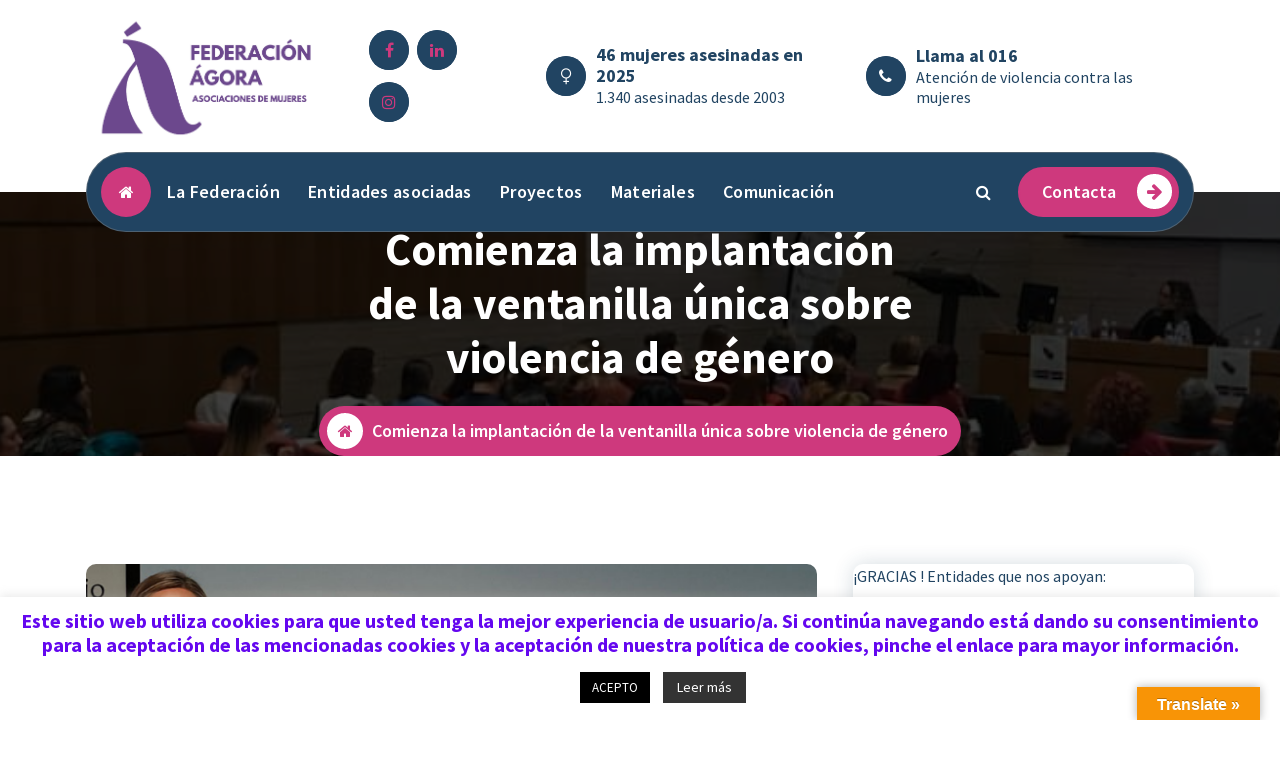

--- FILE ---
content_type: text/html; charset=UTF-8
request_url: https://federacionagora.org/uncategorized/comienza-la-implantacion-de-la-ventanilla-unica-sobre-violencia-de-genero/
body_size: 19710
content:
<!DOCTYPE html>
<html lang="es">
	<head>
		<meta charset="UTF-8">
		<meta name="viewport" content="width=device-width, initial-scale=1">
		<link rel="profile" href="https://gmpg.org/xfn/11">
				<link rel="pingback" href="https://federacionagora.org/xmlrpc.php">
		
		<title>Comienza la implantación de la ventanilla única sobre violencia de género</title>
<meta name='robots' content='max-image-preview:large' />
<link rel='dns-prefetch' href='//translate.google.com' />
<link rel='dns-prefetch' href='//fonts.googleapis.com' />
<link rel='dns-prefetch' href='//s.w.org' />
<link rel="alternate" type="application/rss+xml" title=" &raquo; Feed" href="https://federacionagora.org/feed/" />
<link rel="alternate" type="application/rss+xml" title=" &raquo; Feed de los comentarios" href="https://federacionagora.org/comments/feed/" />
<link rel="alternate" type="application/rss+xml" title=" &raquo; Comentario Comienza la implantación de la ventanilla única sobre violencia de género del feed" href="https://federacionagora.org/uncategorized/comienza-la-implantacion-de-la-ventanilla-unica-sobre-violencia-de-genero/feed/" />
		<script type="text/javascript">
			window._wpemojiSettings = {"baseUrl":"https:\/\/s.w.org\/images\/core\/emoji\/13.1.0\/72x72\/","ext":".png","svgUrl":"https:\/\/s.w.org\/images\/core\/emoji\/13.1.0\/svg\/","svgExt":".svg","source":{"concatemoji":"https:\/\/federacionagora.org\/wp-includes\/js\/wp-emoji-release.min.js?ver=5.8.1"}};
			!function(e,a,t){var n,r,o,i=a.createElement("canvas"),p=i.getContext&&i.getContext("2d");function s(e,t){var a=String.fromCharCode;p.clearRect(0,0,i.width,i.height),p.fillText(a.apply(this,e),0,0);e=i.toDataURL();return p.clearRect(0,0,i.width,i.height),p.fillText(a.apply(this,t),0,0),e===i.toDataURL()}function c(e){var t=a.createElement("script");t.src=e,t.defer=t.type="text/javascript",a.getElementsByTagName("head")[0].appendChild(t)}for(o=Array("flag","emoji"),t.supports={everything:!0,everythingExceptFlag:!0},r=0;r<o.length;r++)t.supports[o[r]]=function(e){if(!p||!p.fillText)return!1;switch(p.textBaseline="top",p.font="600 32px Arial",e){case"flag":return s([127987,65039,8205,9895,65039],[127987,65039,8203,9895,65039])?!1:!s([55356,56826,55356,56819],[55356,56826,8203,55356,56819])&&!s([55356,57332,56128,56423,56128,56418,56128,56421,56128,56430,56128,56423,56128,56447],[55356,57332,8203,56128,56423,8203,56128,56418,8203,56128,56421,8203,56128,56430,8203,56128,56423,8203,56128,56447]);case"emoji":return!s([10084,65039,8205,55357,56613],[10084,65039,8203,55357,56613])}return!1}(o[r]),t.supports.everything=t.supports.everything&&t.supports[o[r]],"flag"!==o[r]&&(t.supports.everythingExceptFlag=t.supports.everythingExceptFlag&&t.supports[o[r]]);t.supports.everythingExceptFlag=t.supports.everythingExceptFlag&&!t.supports.flag,t.DOMReady=!1,t.readyCallback=function(){t.DOMReady=!0},t.supports.everything||(n=function(){t.readyCallback()},a.addEventListener?(a.addEventListener("DOMContentLoaded",n,!1),e.addEventListener("load",n,!1)):(e.attachEvent("onload",n),a.attachEvent("onreadystatechange",function(){"complete"===a.readyState&&t.readyCallback()})),(n=t.source||{}).concatemoji?c(n.concatemoji):n.wpemoji&&n.twemoji&&(c(n.twemoji),c(n.wpemoji)))}(window,document,window._wpemojiSettings);
		</script>
		<style type="text/css">
img.wp-smiley,
img.emoji {
	display: inline !important;
	border: none !important;
	box-shadow: none !important;
	height: 1em !important;
	width: 1em !important;
	margin: 0 .07em !important;
	vertical-align: -0.1em !important;
	background: none !important;
	padding: 0 !important;
}
</style>
	<link rel='stylesheet' id='font-awesome-icons-v4.7.0-css'  href='https://federacionagora.org/wp-content/plugins/everest-counter-lite/css/font-awesome/font-awesome.min.css?ver=2.1.0' type='text/css' media='all' />
<link rel='stylesheet' id='ec_gener_icons-css'  href='https://federacionagora.org/wp-content/plugins/everest-counter-lite/css/genericons.css?ver=2.1.0' type='text/css' media='all' />
<link rel='stylesheet' id='dashicons-css'  href='https://federacionagora.org/wp-includes/css/dashicons.min.css?ver=5.8.1' type='text/css' media='all' />
<link rel='stylesheet' id='google-fonts-css'  href='//fonts.googleapis.com/css?family=Raleway%7CABeeZee%7CAguafina+Script%7COpen+Sans%7CRoboto%7CRoboto+Slab%7CLato%7CTitillium+Web%7CSource+Sans+Pro%7CPlayfair+Display%7CMontserrat%7CKhand%7COswald%7CEk+Mukta%7CRubik%7CPT+Sans+Narrow%7CPoppins%7COxygen%3A300%2C400%2C600%2C700&#038;ver=2.1.0' type='text/css' media='all' />
<link rel='stylesheet' id='ec_frontend_css-css'  href='https://federacionagora.org/wp-content/plugins/everest-counter-lite/css/frontend/ec-frontend.css?ver=2.1.0' type='text/css' media='all' />
<link rel='stylesheet' id='wp-block-library-css'  href='https://federacionagora.org/wp-includes/css/dist/block-library/style.min.css?ver=5.8.1' type='text/css' media='all' />
<link rel='stylesheet' id='cookie-law-info-css'  href='https://federacionagora.org/wp-content/plugins/cookie-law-info/legacy/public/css/cookie-law-info-public.css?ver=3.3.6' type='text/css' media='all' />
<link rel='stylesheet' id='cookie-law-info-gdpr-css'  href='https://federacionagora.org/wp-content/plugins/cookie-law-info/legacy/public/css/cookie-law-info-gdpr.css?ver=3.3.6' type='text/css' media='all' />
<link rel='stylesheet' id='google-language-translator-css'  href='https://federacionagora.org/wp-content/plugins/google-language-translator/css/style.css?ver=6.0.20' type='text/css' media='' />
<link rel='stylesheet' id='glt-toolbar-styles-css'  href='https://federacionagora.org/wp-content/plugins/google-language-translator/css/toolbar.css?ver=6.0.20' type='text/css' media='' />
<link rel='stylesheet' id='sp-lc-swiper-css'  href='https://federacionagora.org/wp-content/plugins/logo-carousel-free/public/assets/css/swiper-bundle.min.css?ver=3.6.8' type='text/css' media='all' />
<link rel='stylesheet' id='sp-lc-font-awesome-css'  href='https://federacionagora.org/wp-content/plugins/logo-carousel-free/public/assets/css/font-awesome.min.css?ver=3.6.8' type='text/css' media='all' />
<link rel='stylesheet' id='sp-lc-style-css'  href='https://federacionagora.org/wp-content/plugins/logo-carousel-free/public/assets/css/style.min.css?ver=3.6.8' type='text/css' media='all' />
<style id='sp-lc-style-inline-css' type='text/css'>
div#logo-carousel-free-2469.logo-carousel-free .sp-lc-logo{border: 0px solid #dddddd;border-radius: 0px;overflow: hidden;}div#logo-carousel-free-2469.logo-carousel-free .sp-lc-logo:hover{border-color: #16a08b;}#logo-carousel-free-2469.sp-lc-container .sp-lc-pagination .swiper-pagination-bullet {background-color: #dddddd;margin: 0 4px;}#logo-carousel-free-2469.sp-lc-container .sp-lc-pagination .swiper-pagination-bullet.swiper-pagination-bullet-active{background-color: #16a08b; }#logo-carousel-free-2469.sp-lc-container .sp-logo-carousel {padding-top: 46px;}#logo-carousel-free-2469.sp-lc-container .sp-lc-button-prev,#logo-carousel-free-2469.sp-lc-container .sp-lc-button-next {color: #8224e3;background: transparent;border: 1px solid #aaaaaa;line-height: 28px;}#logo-carousel-free-2469.sp-lc-container .sp-lc-button-prev:hover,#logo-carousel-free-2469.sp-lc-container .sp-lc-button-next:hover{background-color: #16a08b;color: #ffffff;border-color: #16a08b;}@media only screen and (max-width: 576px) {} .logo-carousel-free-area#logo-carousel-free-2469{position: relative;}#lcp-preloader-2469{position: absolute;left: 0;top: 0;height: 100%;width: 100%;text-align: center;display: flex;align-items: center;justify-content: center;background: #fff;z-index: 9999;} .logo-carousel-free-area#logo-carousel-free-2469 .sp-logo-carousel-section-title{margin-bottom: 30px;}#logo-carousel-free-2469 .sp-lc-grid-container { justify-content: left; align-items: center; } #logo-carousel-free-2469 .swiper-wrapper .swiper-slide { align-self: center; }#logo-carousel-free-2469 .sp-lc-grid-container {margin-left: -6px;margin-right: -6px;width: calc( 100% + 12px);}#logo-carousel-free-2469 .sp-lc-grid-container [class*="lc-col"] {padding-left: 6px;padding-right: 6px;padding-bottom: 12px;}@media screen and (min-width: 1200px ){.logo-carousel-free-area#logo-carousel-free-2469 .sp-logo-carousel:not([class*="-initialized"]) > .swiper-wrapper {display: flex;width: calc( 100% + 12px );}.logo-carousel-free-area#logo-carousel-free-2469 .sp-logo-carousel:not([class*="-initialized"]) > .swiper-wrapper > .swiper-slide {width: 33.333333333333%;padding-right: 12px;}}
</style>
<link rel='stylesheet' id='wabtn-style-css'  href='https://federacionagora.org/wp-content/plugins/whatsapp/style.css?ver=5.8.1' type='text/css' media='all' />
<link rel='stylesheet' id='bootstrap-min-css'  href='https://federacionagora.org/wp-content/themes/cozipress/assets/css/bootstrap.min.css?ver=5.8.1' type='text/css' media='all' />
<link rel='stylesheet' id='owl-carousel-min-css'  href='https://federacionagora.org/wp-content/themes/cozipress/assets/css/owl.carousel.min.css?ver=5.8.1' type='text/css' media='all' />
<link rel='stylesheet' id='font-awesome-css'  href='https://federacionagora.org/wp-content/themes/cozipress/assets/css/fonts/font-awesome/css/font-awesome.min.css?ver=5.8.1' type='text/css' media='all' />
<link rel='stylesheet' id='animate-css'  href='https://federacionagora.org/wp-content/themes/cozipress/assets/css/animate.min.css?ver=5.8.1' type='text/css' media='all' />
<link rel='stylesheet' id='cozipress-editor-style-css'  href='https://federacionagora.org/wp-content/themes/cozipress/assets/css/editor-style.css?ver=5.8.1' type='text/css' media='all' />
<link rel='stylesheet' id='cozipress-menus-css'  href='https://federacionagora.org/wp-content/themes/cozipress/assets/css/classic-menu.css?ver=5.8.1' type='text/css' media='all' />
<link rel='stylesheet' id='cozipress-widgets-css'  href='https://federacionagora.org/wp-content/themes/cozipress/assets/css/widgets.css?ver=5.8.1' type='text/css' media='all' />
<link rel='stylesheet' id='cozipress-main-css'  href='https://federacionagora.org/wp-content/themes/cozipress/assets/css/main.css?ver=5.8.1' type='text/css' media='all' />
<link rel='stylesheet' id='cozipress-woo-css'  href='https://federacionagora.org/wp-content/themes/cozipress/assets/css/woo.css?ver=5.8.1' type='text/css' media='all' />
<link rel='stylesheet' id='cozipress-media-query-css'  href='https://federacionagora.org/wp-content/themes/cozipress/assets/css/responsive.css?ver=5.8.1' type='text/css' media='all' />
<link rel='stylesheet' id='cozipress-style-css'  href='https://federacionagora.org/wp-content/themes/sipri/style.css?ver=5.8.1' type='text/css' media='all' />
<style id='cozipress-style-inline-css' type='text/css'>
.logo img, .mobile-logo img {
				max-width: 475px;
			}
.main-slider {
		background: rgba(0, 0, 0, 0.4);
	}
.breadcrumb-area {
		 		min-height: 236px;
		 	}
.breadcrumb-area:after {
		 		opacity: 0.75;
		 	}
 body{ 
			font-size: 16px;
			line-height: 1.5;
			text-transform: inherit;
			font-style: inherit;
		}
 h1{ 
				font-size: px;
				line-height: ;
				text-transform: inherit;
				font-style: inherit;
			}
 h2{ 
				font-size: px;
				line-height: ;
				text-transform: inherit;
				font-style: inherit;
			}
 h3{ 
				font-size: px;
				line-height: ;
				text-transform: inherit;
				font-style: inherit;
			}
 h4{ 
				font-size: px;
				line-height: ;
				text-transform: inherit;
				font-style: inherit;
			}
 h5{ 
				font-size: px;
				line-height: ;
				text-transform: inherit;
				font-style: inherit;
			}
 h6{ 
				font-size: px;
				line-height: ;
				text-transform: inherit;
				font-style: inherit;
			}

</style>
<link rel='stylesheet' id='cozipress-fonts-css'  href='//fonts.googleapis.com/css?family=Source+Sans+Pro%3Aital%2Cwght%400%2C200%3B0%2C300%3B0%2C400%3B0%2C600%3B0%2C700%3B0%2C900%3B1%2C200%3B1%2C300%3B1%2C400%3B1%2C600%3B1%2C700%3B1%2C900&#038;subset=latin%2Clatin-ext' type='text/css' media='all' />
<link rel='stylesheet' id='rt-team-css-css'  href='https://federacionagora.org/wp-content/plugins/tlp-team/assets/css/tlpteam.css?ver=5.0.8' type='text/css' media='all' />
<link rel='stylesheet' id='rt-team-sc-css'  href='https://federacionagora.org/wp-content/uploads/tlp-team/team-sc.css?ver=1669703100' type='text/css' media='all' />
<link rel='stylesheet' id='cozipress-parent-style-css'  href='https://federacionagora.org/wp-content/themes/cozipress/style.css?ver=5.8.1' type='text/css' media='all' />
<link rel='stylesheet' id='sipri-style-css'  href='https://federacionagora.org/wp-content/themes/sipri/style.css?ver=5.8.1' type='text/css' media='all' />
<link rel='stylesheet' id='sipri-responsive-css'  href='https://federacionagora.org/wp-content/themes/sipri/assets/css/responsive.css?ver=5.8.1' type='text/css' media='all' />
<script type='text/javascript' src='https://federacionagora.org/wp-includes/js/jquery/jquery.min.js?ver=3.6.0' id='jquery-core-js'></script>
<script type='text/javascript' src='https://federacionagora.org/wp-includes/js/jquery/jquery-migrate.min.js?ver=3.3.2' id='jquery-migrate-js'></script>
<script type='text/javascript' id='cookie-law-info-js-extra'>
/* <![CDATA[ */
var Cli_Data = {"nn_cookie_ids":[],"cookielist":[],"non_necessary_cookies":[],"ccpaEnabled":"","ccpaRegionBased":"","ccpaBarEnabled":"","strictlyEnabled":["necessary","obligatoire"],"ccpaType":"gdpr","js_blocking":"","custom_integration":"","triggerDomRefresh":"","secure_cookies":""};
var cli_cookiebar_settings = {"animate_speed_hide":"500","animate_speed_show":"500","background":"#FFF","border":"#b1a6a6c2","border_on":"","button_1_button_colour":"#000","button_1_button_hover":"#000000","button_1_link_colour":"#fff","button_1_as_button":"1","button_1_new_win":"","button_2_button_colour":"#333","button_2_button_hover":"#292929","button_2_link_colour":"#ffffff","button_2_as_button":"1","button_2_hidebar":"","button_3_button_colour":"#000","button_3_button_hover":"#000000","button_3_link_colour":"#fff","button_3_as_button":"1","button_3_new_win":"","button_4_button_colour":"#000","button_4_button_hover":"#000000","button_4_link_colour":"#62a329","button_4_as_button":"","button_7_button_colour":"#61a229","button_7_button_hover":"#4e8221","button_7_link_colour":"#fff","button_7_as_button":"1","button_7_new_win":"","font_family":"inherit","header_fix":"","notify_animate_hide":"1","notify_animate_show":"","notify_div_id":"#cookie-law-info-bar","notify_position_horizontal":"left","notify_position_vertical":"bottom","scroll_close":"","scroll_close_reload":"","accept_close_reload":"","reject_close_reload":"","showagain_tab":"1","showagain_background":"#fff","showagain_border":"#000","showagain_div_id":"#cookie-law-info-again","showagain_x_position":"100px","text":"#6407ef","show_once_yn":"1","show_once":"10000","logging_on":"","as_popup":"","popup_overlay":"1","bar_heading_text":"Este sitio web utiliza cookies para que usted tenga la mejor experiencia de usuario\/a. Si contin\u00faa navegando est\u00e1 dando su consentimiento para la aceptaci\u00f3n de las mencionadas cookies y la aceptaci\u00f3n de nuestra pol\u00edtica de cookies, pinche el enlace para mayor informaci\u00f3n. ","cookie_bar_as":"banner","popup_showagain_position":"bottom-right","widget_position":"left"};
var log_object = {"ajax_url":"https:\/\/federacionagora.org\/wp-admin\/admin-ajax.php"};
/* ]]> */
</script>
<script type='text/javascript' src='https://federacionagora.org/wp-content/plugins/cookie-law-info/legacy/public/js/cookie-law-info-public.js?ver=3.3.6' id='cookie-law-info-js'></script>
<script type='text/javascript' src='https://federacionagora.org/wp-content/themes/cozipress/assets/js/wow.min.js?ver=5.8.1' id='wow-min-js'></script>
<link rel="https://api.w.org/" href="https://federacionagora.org/wp-json/" /><link rel="alternate" type="application/json" href="https://federacionagora.org/wp-json/wp/v2/posts/611" /><link rel="EditURI" type="application/rsd+xml" title="RSD" href="https://federacionagora.org/xmlrpc.php?rsd" />
<link rel="wlwmanifest" type="application/wlwmanifest+xml" href="https://federacionagora.org/wp-includes/wlwmanifest.xml" /> 
<meta name="generator" content="WordPress 5.8.1" />
<link rel="canonical" href="https://federacionagora.org/uncategorized/comienza-la-implantacion-de-la-ventanilla-unica-sobre-violencia-de-genero/" />
<link rel='shortlink' href='https://federacionagora.org/?p=611' />
<link rel="alternate" type="application/json+oembed" href="https://federacionagora.org/wp-json/oembed/1.0/embed?url=https%3A%2F%2Ffederacionagora.org%2Funcategorized%2Fcomienza-la-implantacion-de-la-ventanilla-unica-sobre-violencia-de-genero%2F" />
<link rel="alternate" type="text/xml+oembed" href="https://federacionagora.org/wp-json/oembed/1.0/embed?url=https%3A%2F%2Ffederacionagora.org%2Funcategorized%2Fcomienza-la-implantacion-de-la-ventanilla-unica-sobre-violencia-de-genero%2F&#038;format=xml" />
<style>#google_language_translator{width:auto!important;}div.skiptranslate.goog-te-gadget{display:inline!important;}.goog-tooltip{display: none!important;}.goog-tooltip:hover{display: none!important;}.goog-text-highlight{background-color:transparent!important;border:none!important;box-shadow:none!important;}#google_language_translator select.goog-te-combo{color:#32373c;}#flags{display:none;}#google_language_translator{color:transparent;}body{top:0px!important;}#goog-gt-{display:none!important;}font font{background-color:transparent!important;box-shadow:none!important;position:initial!important;}#glt-translate-trigger > span{color:#ffffff;}#glt-translate-trigger{background:#f89406;}</style>		<script>
			document.documentElement.className = document.documentElement.className.replace( 'no-js', 'js' );
		</script>
				<style>
			.no-js img.lazyload { display: none; }
			figure.wp-block-image img.lazyloading { min-width: 150px; }
							.lazyload, .lazyloading { opacity: 0; }
				.lazyloaded {
					opacity: 1;
					transition: opacity 400ms;
					transition-delay: 0ms;
				}
					</style>
		<!-- Analytics by WP Statistics - https://wp-statistics.com -->
	<style type="text/css">
			.site-title,
		.site-description {
			position: absolute;
			clip: rect(1px, 1px, 1px, 1px);
		}
		</style>
	<link rel="icon" href="https://federacionagora.org/wp-content/uploads/2019/07/cropped-Logo-Federacion-Agora-e1716672111658-32x32.png" sizes="32x32" />
<link rel="icon" href="https://federacionagora.org/wp-content/uploads/2019/07/cropped-Logo-Federacion-Agora-e1716672111658-192x192.png" sizes="192x192" />
<link rel="apple-touch-icon" href="https://federacionagora.org/wp-content/uploads/2019/07/cropped-Logo-Federacion-Agora-e1716672111658-180x180.png" />
<meta name="msapplication-TileImage" content="https://federacionagora.org/wp-content/uploads/2019/07/cropped-Logo-Federacion-Agora-e1716672111658-270x270.png" />
	</head>
<body class="post-template-default single single-post postid-611 single-format-standard wp-custom-logo homepage-3 group-blog" >

	<div id="page" class="site">
		<a class="skip-link screen-reader-text" href="#content">Saltar al contenido</a>
	
	
<!--===// Start: Main Header
    =================================-->
    <header id="main-header" class="main-header">
        <!--===// Start: Navigation Info
        =================================-->
        <div class="main-navigation-info d-none d-lg-block">
            <div class="container">
                <div class="row">
                    <div class="col-3 my-auto">
                        <div class="logo">
                            <a href="https://federacionagora.org/" class="custom-logo-link" rel="home"><img width="529" height="310"   alt="" data-srcset="https://federacionagora.org/wp-content/uploads/2019/07/Logo-Federacion-Agora-Malaga.png 529w, https://federacionagora.org/wp-content/uploads/2019/07/Logo-Federacion-Agora-Malaga-300x176.png 300w"  data-src="https://federacionagora.org/wp-content/uploads/2019/07/Logo-Federacion-Agora-Malaga.png" data-sizes="(max-width: 529px) 100vw, 529px" class="custom-logo lazyload" src="[data-uri]" /><noscript><img width="529" height="310"   alt="" data-srcset="https://federacionagora.org/wp-content/uploads/2019/07/Logo-Federacion-Agora-Malaga.png 529w, https://federacionagora.org/wp-content/uploads/2019/07/Logo-Federacion-Agora-Malaga-300x176.png 300w"  data-src="https://federacionagora.org/wp-content/uploads/2019/07/Logo-Federacion-Agora-Malaga.png" data-sizes="(max-width: 529px) 100vw, 529px" class="custom-logo lazyload" src="[data-uri]" /><noscript><img width="529" height="310" src="https://federacionagora.org/wp-content/uploads/2019/07/Logo-Federacion-Agora-Malaga.png" class="custom-logo" alt="" srcset="https://federacionagora.org/wp-content/uploads/2019/07/Logo-Federacion-Agora-Malaga.png 529w, https://federacionagora.org/wp-content/uploads/2019/07/Logo-Federacion-Agora-Malaga-300x176.png 300w" sizes="(max-width: 529px) 100vw, 529px" /></noscript></noscript></a>							                        </div>
                    </div>
                    <div class="col-9 my-auto">
                        <div class="main-menu-right main-nav-info">
                            <ul class="menu-right-list">
                                <li class="main-info-list">
                                     		<aside class="widget widget_social_widget third">
			<ul>
								<li><a href="https://www.facebook.com/federacionagoramujeres"><i class="fa fa-facebook"></i></a></li>
								<li><a href="https://www.linkedin.com/in/federaci%C3%B3n-%C3%A1gora-311002216/"><i class="fa fa-linkedin"></i></a></li>
								<li><a href="https://instagram.com/federacionagora_malaga?igshid=YmMyMTA2M2Y="><i class="fa fa-instagram"></i></a></li>
							</ul>
		</aside>
				<aside class="widget widget-contact first">
			<div class="contact-area">
				<div class="contact-icon">
					<div class="contact-corn"><i class="fa fa-venus"></i></div>
				</div>
				<div class="contact-info">
					<h6 class="title">46 mujeres asesinadas en 2025</h6>
					<p class="text"><a href="javascript:void(0);">1.340 asesinadas desde 2003</a></p>
				</div>
			</div>
		</aside>
				<aside class="widget widget-contact second">
			<div class="contact-area">
				<div class="contact-icon">
					<div class="contact-corn"><i class="fa fa-phone"></i></div>
				</div>
				<div class="contact-info">
					<h6 class="title">Llama al 016</h6>
					<p class="text">Atención de violencia contra las mujeres</p>
				</div>
			</div>
		</aside>
			
                                </li>
                            </ul>                            
                        </div>
                    </div>
                </div>
            </div>
        </div>
        <!-- End: Navigation Info
        =================================-->
        <!--===// Start: Navigation Wrapper
        =================================-->
        <div class="navigation-wrapper">
            <!--===// Start: Main Desktop Navigation
            =================================-->
            <div class="main-navigation-area d-none d-lg-block">
                <div class="main-navigation is-sticky-on">
                    <div class="container">
                        <div class="row">
                            <div class="col-12 my-auto">
                                <nav class="navbar-area">
                                    <div class="main-navbar">
                                        <div class="main-btn-home"><a href="https://federacionagora.org/"><i class="fa fa-home"></i></a></div>
                                         <ul id="menu-agora" class="main-menu"><li itemscope="itemscope" itemtype="https://www.schema.org/SiteNavigationElement" id="menu-item-630" class="menu-item menu-item-type-post_type menu-item-object-page menu-item-630 nav-item"><a title="La Federación" href="https://federacionagora.org/la-federacion/" class="nav-link">La Federación</a></li>
<li itemscope="itemscope" itemtype="https://www.schema.org/SiteNavigationElement" id="menu-item-83" class="menu-item menu-item-type-post_type menu-item-object-page menu-item-has-children dropdown menu-item-83 nav-item"><a title="Entidades asociadas" href="https://federacionagora.org/entidades-asociadas/" class="nav-link">Entidades asociadas</a>
<span class='mobile-collapsed d-lg-none'><button type='button' class='fa fa-chevron-right' aria-label='Mobile Collapsed'></button></span><ul class="dropdown-menu"  role="menu">
	<li itemscope="itemscope" itemtype="https://www.schema.org/SiteNavigationElement" id="menu-item-109" class="menu-item menu-item-type-post_type menu-item-object-page menu-item-109 nav-item"><a title="¡Asóciate con la Igualdad!" href="https://federacionagora.org/asociate-con-la-igualdad/" class="dropdown-item">¡Asóciate con la Igualdad!</a></li>
</ul>
</li>
<li itemscope="itemscope" itemtype="https://www.schema.org/SiteNavigationElement" id="menu-item-97" class="menu-item menu-item-type-post_type menu-item-object-page menu-item-has-children dropdown menu-item-97 nav-item"><a title="Proyectos" href="https://federacionagora.org/proyectos/" class="nav-link">Proyectos</a>
<span class='mobile-collapsed d-lg-none'><button type='button' class='fa fa-chevron-right' aria-label='Mobile Collapsed'></button></span><ul class="dropdown-menu" aria-labelledby="mobile-collapsed d-lg-none&#039;&gt;&lt;button type=&#039;button&#039; class=&#039;fa fa-chevron-right&#039; aria-label=&#039;Mobile Collapsed&#039;&gt;&lt;/button&gt;&lt;/span&gt;&lt;ul class=" role="menu">
	<li itemscope="itemscope" itemtype="https://www.schema.org/SiteNavigationElement" id="menu-item-1439" class="menu-item menu-item-type-post_type menu-item-object-page menu-item-1439 nav-item"><a title="Servicio Jurídico, Psicológico y de Mediación" href="https://federacionagora.org/servicio-juridico-psicologico-y-de-mediacion/" class="dropdown-item">Servicio Jurídico, Psicológico y de Mediación</a></li>
	<li itemscope="itemscope" itemtype="https://www.schema.org/SiteNavigationElement" id="menu-item-593" class="menu-item menu-item-type-post_type menu-item-object-page menu-item-593 nav-item"><a title="Feminario: VEO-ACTÚO-CAMBIO" href="https://federacionagora.org/feminario-veo-actuo-cambio/" class="dropdown-item">Feminario: VEO-ACTÚO-CAMBIO</a></li>
	<li itemscope="itemscope" itemtype="https://www.schema.org/SiteNavigationElement" id="menu-item-375" class="menu-item menu-item-type-post_type menu-item-object-page menu-item-375 nav-item"><a title="#MarcaIgualdad, la mujer en el deporte" href="https://federacionagora.org/marcaigualdad-la-mujer-en-el-deporte/" class="dropdown-item">#MarcaIgualdad, la mujer en el deporte</a></li>
	<li itemscope="itemscope" itemtype="https://www.schema.org/SiteNavigationElement" id="menu-item-363" class="menu-item menu-item-type-post_type menu-item-object-page menu-item-363 nav-item"><a title="Psicología a distancia para las familias de la provincia" href="https://federacionagora.org/psicologia-a-distancia-para-las-familias-de-la-provincia/" class="dropdown-item">Psicología a distancia para las familias de la provincia</a></li>
	<li itemscope="itemscope" itemtype="https://www.schema.org/SiteNavigationElement" id="menu-item-84" class="menu-item menu-item-type-post_type menu-item-object-page menu-item-84 nav-item"><a title="Banco del Tiempo" href="https://federacionagora.org/banco-del-tiempo/" class="dropdown-item">Banco del Tiempo</a></li>
	<li itemscope="itemscope" itemtype="https://www.schema.org/SiteNavigationElement" id="menu-item-13" class="menu-item menu-item-type-post_type menu-item-object-page menu-item-13 nav-item"><a title="Málaga ciudad para la Igualdad" href="https://federacionagora.org/malaga-para-la-igualdad/" class="dropdown-item">Málaga ciudad para la Igualdad</a></li>
	<li itemscope="itemscope" itemtype="https://www.schema.org/SiteNavigationElement" id="menu-item-258" class="menu-item menu-item-type-post_type menu-item-object-page menu-item-258 nav-item"><a title="Corto: Objetivo Violeta" href="https://federacionagora.org/corto-objetivo-violeta/" class="dropdown-item">Corto: Objetivo Violeta</a></li>
</ul>
</li>
<li itemscope="itemscope" itemtype="https://www.schema.org/SiteNavigationElement" id="menu-item-12" class="menu-item menu-item-type-post_type menu-item-object-page menu-item-12 nav-item"><a title="Materiales" href="https://federacionagora.org/materiales/" class="nav-link">Materiales</a></li>
<li itemscope="itemscope" itemtype="https://www.schema.org/SiteNavigationElement" id="menu-item-637" class="menu-item menu-item-type-post_type menu-item-object-page menu-item-has-children dropdown menu-item-637 nav-item"><a title="Comunicación" href="https://federacionagora.org/contacta/" class="nav-link">Comunicación</a>
<span class='mobile-collapsed d-lg-none'><button type='button' class='fa fa-chevron-right' aria-label='Mobile Collapsed'></button></span><ul class="dropdown-menu" aria-labelledby="mobile-collapsed d-lg-none&#039;&gt;&lt;button type=&#039;button&#039; class=&#039;fa fa-chevron-right&#039; aria-label=&#039;Mobile Collapsed&#039;&gt;&lt;/button&gt;&lt;/span&gt;&lt;ul class=" role="menu">
	<li itemscope="itemscope" itemtype="https://www.schema.org/SiteNavigationElement" id="menu-item-2630" class="menu-item menu-item-type-taxonomy menu-item-object-category current-post-ancestor current-menu-parent current-post-parent active menu-item-2630 nav-item"><a title="Noticias" href="https://federacionagora.org/category/uncategorized/" class="dropdown-item">Noticias</a></li>
	<li itemscope="itemscope" itemtype="https://www.schema.org/SiteNavigationElement" id="menu-item-635" class="menu-item menu-item-type-post_type menu-item-object-page menu-item-635 nav-item"><a title="Imágenes" href="https://federacionagora.org/imagenes/" class="dropdown-item">Imágenes</a></li>
	<li itemscope="itemscope" itemtype="https://www.schema.org/SiteNavigationElement" id="menu-item-624" class="menu-item menu-item-type-post_type menu-item-object-page menu-item-624 nav-item"><a title="Carteles" href="https://federacionagora.org/carteles/" class="dropdown-item">Carteles</a></li>
	<li itemscope="itemscope" itemtype="https://www.schema.org/SiteNavigationElement" id="menu-item-625" class="menu-item menu-item-type-post_type menu-item-object-page menu-item-625 nav-item"><a title="Campañas" href="https://federacionagora.org/campanas/" class="dropdown-item">Campañas</a></li>
	<li itemscope="itemscope" itemtype="https://www.schema.org/SiteNavigationElement" id="menu-item-634" class="menu-item menu-item-type-post_type menu-item-object-page menu-item-634 nav-item"><a title="Apariciones en medios" href="https://federacionagora.org/apariciones-en-medios/" class="dropdown-item">Apariciones en medios</a></li>
	<li itemscope="itemscope" itemtype="https://www.schema.org/SiteNavigationElement" id="menu-item-1560" class="menu-item menu-item-type-post_type menu-item-object-page menu-item-1560 nav-item"><a title="Aviso Legal y Política de cookies" href="https://federacionagora.org/aviso-legal/" class="dropdown-item">Aviso Legal y Política de cookies</a></li>
</ul>
</li>
</ul>                           
                                    </div>
                                    <div class="main-menu-right">
                                        <ul class="menu-right-list">
                                           																								<li class="search-button">
														<button type="button" id="header-search-toggle" class="header-search-toggle" aria-expanded="false" aria-label="Ventana emergente de búsqueda"><i class="fa fa-search"></i></button>
														<!--===// Start: Header Search PopUp
														=================================-->
														<div class="header-search-popup">
															<div class="header-search-flex">
																<form method="get" class="search-form" action="https://federacionagora.org/" aria-label="Buscar en el sitio">
																	<input type="search" class="form-control header-search-field" placeholder="Escribe para buscar" name="s" id="search">
																	<button type="submit" class="search-submit"><i class="fa fa-search"></i></button>
																</form>
																<button type="button" id="header-search-close" class="close-style header-search-close" aria-label="Cerrar la ventana emergente de la búsqueda"></button>
															</div>
														</div>
														<!--===// End: Header Search PopUp
														=================================-->
													</li>
																								
												<li class="button-area">
																<a href="http://federacionagora.org/contacta/?customize_changeset_uuid=882c8e26-eee8-47f0-bd1a-0e7eac52f32b&#038;customize_autosaved=on"  class="btn btn-primary btn-like-icon">Contacta <span class="bticn"><i class="fa fa-arrow-right"></i></span></a>
														</li>
                                        </ul>                            
                                    </div>
                                </nav>
                            </div>
                        </div>
                    </div>
                </div>
            </div>
            <!--===// End:  Main Desktop Navigation
            =================================-->
            <!--===// Start: Main Mobile Navigation
            =================================-->
            <div class="main-mobile-nav is-sticky-on"> 
                <div class="container">
                    <div class="row">
                        <div class="col-12">
                            <div class="main-mobile-menu">
                                <div class="mobile-logo">
                                    <div class="logo">
                                        <a href="https://federacionagora.org/" class="custom-logo-link" rel="home"><img width="529" height="310"   alt="" data-srcset="https://federacionagora.org/wp-content/uploads/2019/07/Logo-Federacion-Agora-Malaga.png 529w, https://federacionagora.org/wp-content/uploads/2019/07/Logo-Federacion-Agora-Malaga-300x176.png 300w"  data-src="https://federacionagora.org/wp-content/uploads/2019/07/Logo-Federacion-Agora-Malaga.png" data-sizes="(max-width: 529px) 100vw, 529px" class="custom-logo lazyload" src="[data-uri]" /><noscript><img width="529" height="310"   alt="" data-srcset="https://federacionagora.org/wp-content/uploads/2019/07/Logo-Federacion-Agora-Malaga.png 529w, https://federacionagora.org/wp-content/uploads/2019/07/Logo-Federacion-Agora-Malaga-300x176.png 300w"  data-src="https://federacionagora.org/wp-content/uploads/2019/07/Logo-Federacion-Agora-Malaga.png" data-sizes="(max-width: 529px) 100vw, 529px" class="custom-logo lazyload" src="[data-uri]" /><noscript><img width="529" height="310" src="https://federacionagora.org/wp-content/uploads/2019/07/Logo-Federacion-Agora-Malaga.png" class="custom-logo" alt="" srcset="https://federacionagora.org/wp-content/uploads/2019/07/Logo-Federacion-Agora-Malaga.png 529w, https://federacionagora.org/wp-content/uploads/2019/07/Logo-Federacion-Agora-Malaga-300x176.png 300w" sizes="(max-width: 529px) 100vw, 529px" /></noscript></noscript></a>										                                    </div>
                                </div>
                                <div class="menu-collapse-wrap">
                                    <div class="hamburger-menu">
                                        <button type="button" class="menu-collapsed" aria-label="Menú colapsado">
                                            <div class="top-bun"></div>
                                            <div class="meat"></div>
                                            <div class="bottom-bun"></div>
                                        </button>
                                    </div>
                                </div>
                                <div class="main-mobile-wrapper">
                                    <div id="mobile-menu-build" class="main-mobile-build">
                                        <button type="button" class="header-close-menu close-style" aria-label="Cerrar menú de cabecera"></button>
                                    </div>
                                </div>
																	<div class="header-above-btn">
										<button type="button" class="header-above-collapse" aria-label="Colapsar encina de la cabecera"><span></span></button>
									</div>
									<div class="header-above-wrapper">
										<div id="header-above-bar" class="header-above-bar"></div>
									</div>
								                            </div>
                        </div>
                    </div>
                </div>        
            </div>
            <!--===// End: Main Mobile Navigation
            =================================-->
        </div>
        <!--===// End: Navigation Wrapper
        =================================-->
    </header>
    <!-- End: Main Header
    =================================-->	<section id="breadcrumb-section" class="breadcrumb-area breadcrumb-center" style="background: url(http://federacionagora.org/wp-content/uploads/2019/11/Captura-de-pantalla-2019-11-15-a-las-8.13.35.png) center center scroll;">
        <div class="container">
            <div class="row">
                <div class="col-12">
                    <div class="breadcrumb-content">
                        <div class="breadcrumb-heading">
								<h1>Comienza la implantación de la ventanilla única sobre violencia de género</h1>
                        </div>
						<ol class="breadcrumb-list">
							<li><a href="https://federacionagora.org/"><i class="fa fa-home"></i></a></li>
							<li>
								Comienza la implantación de la ventanilla única sobre violencia de género							</li>
						</ol>
                    </div>                    
                </div>
            </div>
        </div>
    </section>
		
	<div id="content" class="cozipress-content">
	<section id="post-section" class="post-section st-py-default">
	<div class="container">
		<div class="row gy-lg-0 gy-5 wow fadeInUp">
			<div class="col-lg-8">
				<div class="row row-cols-1 gy-5">
																		<div class="col">
								<article id="post-611" class="post-items post-grid post-single post-611 post type-post status-publish format-standard has-post-thumbnail hentry category-uncategorized">
			<figure class="post-image">
			<div class="featured-image">
				<a href="https://federacionagora.org/uncategorized/comienza-la-implantacion-de-la-ventanilla-unica-sobre-violencia-de-genero/" class="post-hover">
					<img width="1574" height="870"   alt="" data-srcset="https://federacionagora.org/wp-content/uploads/2018/09/Captura-de-pantalla-2018-09-15-a-las-21.03.00.png 1574w, https://federacionagora.org/wp-content/uploads/2018/09/Captura-de-pantalla-2018-09-15-a-las-21.03.00-300x166.png 300w, https://federacionagora.org/wp-content/uploads/2018/09/Captura-de-pantalla-2018-09-15-a-las-21.03.00-768x424.png 768w, https://federacionagora.org/wp-content/uploads/2018/09/Captura-de-pantalla-2018-09-15-a-las-21.03.00-1024x566.png 1024w, https://federacionagora.org/wp-content/uploads/2018/09/Captura-de-pantalla-2018-09-15-a-las-21.03.00-600x332.png 600w"  data-src="https://federacionagora.org/wp-content/uploads/2018/09/Captura-de-pantalla-2018-09-15-a-las-21.03.00.png" data-sizes="(max-width: 1574px) 100vw, 1574px" class="attachment-post-thumbnail size-post-thumbnail wp-post-image lazyload" src="[data-uri]" /><noscript><img width="1574" height="870" src="https://federacionagora.org/wp-content/uploads/2018/09/Captura-de-pantalla-2018-09-15-a-las-21.03.00.png" class="attachment-post-thumbnail size-post-thumbnail wp-post-image" alt="" srcset="https://federacionagora.org/wp-content/uploads/2018/09/Captura-de-pantalla-2018-09-15-a-las-21.03.00.png 1574w, https://federacionagora.org/wp-content/uploads/2018/09/Captura-de-pantalla-2018-09-15-a-las-21.03.00-300x166.png 300w, https://federacionagora.org/wp-content/uploads/2018/09/Captura-de-pantalla-2018-09-15-a-las-21.03.00-768x424.png 768w, https://federacionagora.org/wp-content/uploads/2018/09/Captura-de-pantalla-2018-09-15-a-las-21.03.00-1024x566.png 1024w, https://federacionagora.org/wp-content/uploads/2018/09/Captura-de-pantalla-2018-09-15-a-las-21.03.00-600x332.png 600w" sizes="(max-width: 1574px) 100vw, 1574px" /></noscript>				</a>
			</div>
		</figure>
			
	<div class="post-content">
		<div class="post-meta">
			<div class="post-line">
				<span class="post-list">
					<ul class="post-categories">
						<li><a href="https://federacionagora.org/uncategorized/comienza-la-implantacion-de-la-ventanilla-unica-sobre-violencia-de-genero/"><a href="https://federacionagora.org/category/uncategorized/" rel="category tag">Noticia</a></a></li>
					</ul>
				</span>
			</div>
			<div>
				<span class="post-date">
					<a href="https://federacionagora.org/2018/09/"><span>17</span> Sep 2018</a>
				</span>
				<span class="author-name">
										<a href="https://federacionagora.org/author/admin/" title="Ágora" class="author meta-info hide-on-mobile"><span class="author-name">Ágora</span></a>
				</span>
			</div>
		</div>
		<h5 class="post-title">Comienza la implantación de la ventanilla única sobre violencia de género</h5><!-- WhatsApp Share Button for WordPress: http://peadig.com/wordpress-plugins/whatsapp-share-button/ --><div class="wabtn_container"><a href="whatsapp://send?text=Comienza la implantación de la ventanilla única sobre violencia de género - https://federacionagora.org/uncategorized/comienza-la-implantacion-de-la-ventanilla-unica-sobre-violencia-de-genero/" class="wabtn">Share this on WhatsApp</a></div><p>La Junta de Andalucía ha<strong> iniciado los trámites para implantar la ventanilla única digital de atención a las víctimas de violencia de género, que aglutinará todos los servicios y recursos de la Administración autonómica en esta materia</strong>, así como un acuerdo con el <a href="http://www.cadeca.es/" target="_blank" rel="noopener">Consejo Andaluz de Colegio de Abogados</a> (Cadeca) y el <a href="http://www.consejoandaluzdeprocuradores.com/" target="_blank" rel="noopener">Consejo Andaluz de Procuradores</a> para facilitarles formación, según ha anunciado la consejera de <a href="http://www.juntadeandalucia.es/organismos/justiciaeinterior" target="_blank" rel="noopener">Justicia e Interior</a>, Rosa Aguilar.</p>
<p>«Andalucía ha sido pionera en tener en cuenta la violencia vicaria, la que sufren las hijas e hijos de las víctimas de la violencia de género», al tiempo que ha sido la comunidad que ha impulsado la incorporación en el Pacto de Estado contra la Violencia de Género de medidas para otorgar seguridad a las víctimas menores, ha manifestado la consejera de Igualdad y Políticas Sociales. Una seguridad, ha añadido, que «debe ser reforzada, tal y como recoge el <a href="https://www.mscbs.gob.es/ssi/igualdadOportunidades/internacional/consejoeu/CAHVIO.pdf" target="_blank" rel="noopener">Convenio europeo de Estambul</a>.</p>
<p class="">La ventanilla única es una de las actuaciones recogidas en la <a href="https://www.juntadeandalucia.es/boja/2007/247/2" target="_blank" rel="noopener">Ley de Medidas de Prevención y Protección Integral contra la Violencia de Género</a>, cuya reforma aprobó el <a href="http://www.parlamentodeandalucia.es/webdinamica/portal-web-parlamento/inicio.do" target="_blank" rel="noopener">Parlamento de Andalucía </a>el pasado 18 de julio. La titular de Justicia e Interior ha explicado que el decreto para su creación e implantación está actualmente en tramitación, concretamente en el periodo de audiencia a asociaciones y entidades.</p>
<p class="">Rosa Aguilar ha señalado que <strong>«la ventanilla única va a ser algo esencial y fundamental» para luchar contra este tipo de violencia y proteger a sus víctimas; «una herramienta que va a permitir disponer de toda la información y los servicios que la Junta de Andalucía ofrece en un único espacio digital».</strong></p>
<p>Fuente: <a href="http://www.juntadeandalucia.es/presidencia/portavoz/sociedad/136217/ventanillaunica/violenciamachista/violenciavicaria/genero/mujer/igualdad/Andalucia" target="_blank" rel="noopener">Junta de Andalucía</a></p>
<!-- WhatsApp Share Button for WordPress: http://peadig.com/wordpress-plugins/whatsapp-share-button/ --><div class="wabtn_container"><a href="whatsapp://send?text=Comienza la implantación de la ventanilla única sobre violencia de género - https://federacionagora.org/uncategorized/comienza-la-implantacion-de-la-ventanilla-unica-sobre-violencia-de-genero/" class="wabtn">Share this on WhatsApp</a></div>	</div>
</article>							</div>
																<div class="col-md-12 mt-5 wow fadeInUp">
	<div id="comments" class="comments-area">
					<div id="respond" class="comment-respond">
		<h3 id="reply-title" class="comment-reply-title">Deja una respuesta <small><a rel="nofollow" id="cancel-comment-reply-link" href="/uncategorized/comienza-la-implantacion-de-la-ventanilla-unica-sobre-violencia-de-genero/#respond" style="display:none;">Cancelar la respuesta</a></small></h3><form action="https://federacionagora.org/wp-comments-post.php" method="post" id="commentform" class="comment-form" novalidate><p class="comment-notes"><span id="email-notes">Tu dirección de correo electrónico no será publicada.</span> Los campos obligatorios están marcados con <span class="required">*</span></p><p class="comment-form-comment"><label for="comment">Comentario</label> <textarea id="comment" name="comment" cols="45" rows="8" maxlength="65525" required="required"></textarea></p><p class="comment-form-author"><label for="author">Nombre <span class="required">*</span></label> <input id="author" name="author" type="text" value="" size="30" maxlength="245" required='required' /></p>
<p class="comment-form-email"><label for="email">Correo electrónico <span class="required">*</span></label> <input id="email" name="email" type="email" value="" size="30" maxlength="100" aria-describedby="email-notes" required='required' /></p>
<p class="comment-form-url"><label for="url">Web</label> <input id="url" name="url" type="url" value="" size="30" maxlength="200" /></p>
<p class="comment-form-cookies-consent"><input id="wp-comment-cookies-consent" name="wp-comment-cookies-consent" type="checkbox" value="yes" /> <label for="wp-comment-cookies-consent">Guarda mi nombre, correo electrónico y web en este navegador para la próxima vez que comente.</label></p>
<p class="form-submit"><input name="submit" type="submit" id="submit" class="submit" value="Publicar el comentario" /> <input type='hidden' name='comment_post_ID' value='611' id='comment_post_ID' />
<input type='hidden' name='comment_parent' id='comment_parent' value='0' />
</p><p style="display: none;"><input type="hidden" id="akismet_comment_nonce" name="akismet_comment_nonce" value="c7aeaaf530" /></p><p style="display: none !important;" class="akismet-fields-container" data-prefix="ak_"><label>&#916;<textarea name="ak_hp_textarea" cols="45" rows="8" maxlength="100"></textarea></label><input type="hidden" id="ak_js_1" name="ak_js" value="197"/><script>document.getElementById( "ak_js_1" ).setAttribute( "value", ( new Date() ).getTime() );</script></p></form>	</div><!-- #respond -->
		</div>
</div>					</div>
			</div>
			<div class="col-lg-4 pl-lg-4">
	<div class="sidebar">
		<aside id="block-10" class="widget widget_block"><p>¡GRACIAS ! Entidades que nos apoyan: 
<div id='logo-carousel-free-2469' class="logo-carousel-free logo-carousel-free-area sp-lc-container">
			<div id="lcp-preloader-2469" class="sp-logo-carousel-preloader"><img src="https://federacionagora.org/wp-content/plugins/logo-carousel-free/admin/assets/images/spinner.svg" class="skip-lazy" alt="Loader Image"/></div>
			<div id="sp-logo-carousel-id-2469" class="swiper-container sp-logo-carousel  lcp-preloader" dir="ltr" data-carousel='{ "speed":600,"spaceBetween": 12, "autoplay": true, "infinite":true, "autoplay_speed": 3000, "stop_onHover": true, "pagination": true, "navigation": true, "MobileNav": true, "MobilePagi": true, "simulateTouch": true,"freeMode": false,"swipeToSlide": false, "carousel_accessibility": true,"adaptiveHeight": false,"allowTouchMove": true, "slidesPerView": { "lg_desktop": 3, "desktop": 4, "tablet": 3, "mobile": 1, "mobile_landscape": 2 } }' data-carousel-starts-onscreen="false">
		<div class="swiper-wrapper">
				<div class="swiper-slide"><div class="sp-lc-logo"><img  title="Ayuntamiento de Málaga" alt="Ayuntamiento de Málaga" width="402" height="167"  data-src="https://federacionagora.org/wp-content/uploads/2022/09/Screenshot-2022-09-13-at-12-06-09-Diseno-sin-titulo.png" class="sp-lc-image lazyload" src="[data-uri]"><noscript><img src="https://federacionagora.org/wp-content/uploads/2022/09/Screenshot-2022-09-13-at-12-06-09-Diseno-sin-titulo.png" title="Ayuntamiento de Málaga" alt="Ayuntamiento de Málaga" width="402" height="167" class="sp-lc-image"></noscript></div></div>
		<div class="swiper-slide"><div class="sp-lc-logo"><img  title="Diputación de Málaga" alt="Diputación de Málaga" width="480" height="163"  data-src="https://federacionagora.org/wp-content/uploads/2022/09/Screenshot-2022-09-13-at-12-06-17-Diseno-sin-titulo.png" class="sp-lc-image lazyload" src="[data-uri]"><noscript><img src="https://federacionagora.org/wp-content/uploads/2022/09/Screenshot-2022-09-13-at-12-06-17-Diseno-sin-titulo.png" title="Diputación de Málaga" alt="Diputación de Málaga" width="480" height="163" class="sp-lc-image"></noscript></div></div>
		<div class="swiper-slide"><div class="sp-lc-logo"><img  title="Instituto Andaluz de la Mujer" alt="Instituto Andaluz de la Mujer" width="485" height="171"  data-src="https://federacionagora.org/wp-content/uploads/2022/09/Screenshot-2022-09-13-at-12-06-26-Diseno-sin-titulo.png" class="sp-lc-image lazyload" src="[data-uri]"><noscript><img src="https://federacionagora.org/wp-content/uploads/2022/09/Screenshot-2022-09-13-at-12-06-26-Diseno-sin-titulo.png" title="Instituto Andaluz de la Mujer" alt="Instituto Andaluz de la Mujer" width="485" height="171" class="sp-lc-image"></noscript></div></div>
		<div class="swiper-slide"><div class="sp-lc-logo"><img  title="Ministerio de Igualdad" alt="Ministerio de Igualdad" width="456" height="175"  data-src="https://federacionagora.org/wp-content/uploads/2022/09/Screenshot-2022-09-13-at-12-06-34-Diseno-sin-titulo.png" class="sp-lc-image lazyload" src="[data-uri]"><noscript><img src="https://federacionagora.org/wp-content/uploads/2022/09/Screenshot-2022-09-13-at-12-06-34-Diseno-sin-titulo.png" title="Ministerio de Igualdad" alt="Ministerio de Igualdad" width="456" height="175" class="sp-lc-image"></noscript></div></div>
		<div class="swiper-slide"><div class="sp-lc-logo"><img  title="Pacto de Estado Contra la Violencia de Género" alt="Pacto de Estado Contra la Violencia de Género" width="626" height="273"  data-src="https://federacionagora.org/wp-content/uploads/2022/09/Screenshot-2022-09-13-at-12-13-41-Diseno-sin-titulo.png" class="sp-lc-image lazyload" src="[data-uri]"><noscript><img src="https://federacionagora.org/wp-content/uploads/2022/09/Screenshot-2022-09-13-at-12-13-41-Diseno-sin-titulo.png" title="Pacto de Estado Contra la Violencia de Género" alt="Pacto de Estado Contra la Violencia de Género" width="626" height="273" class="sp-lc-image"></noscript></div></div>
			</div>

					<div class="sp-lc-pagination swiper-pagination dots"></div>
						<div class="sp-lc-button-next"><i class="fa fa-angle-right"></i></div>
			<div class="sp-lc-button-prev"><i class="fa fa-angle-left"></i></div>
				</div>
</div>
</p>
</aside><aside id="block-15" class="widget widget_block widget_media_gallery">
<figure class="wp-block-gallery columns-1 is-cropped"><ul class="blocks-gallery-grid"><li class="blocks-gallery-item"><figure><a href="https://federacionagora.org/wp-content/uploads/2025/03/8M-2025-AGORA1.png"><img width="762" height="1024"  alt="" data-id="2947" data-full-url="https://federacionagora.org/wp-content/uploads/2025/03/8M-2025-AGORA1.png" data-link="https://federacionagora.org/8m-2025-agora1/"  data-srcset="https://federacionagora.org/wp-content/uploads/2025/03/8M-2025-AGORA1-762x1024.png 762w, https://federacionagora.org/wp-content/uploads/2025/03/8M-2025-AGORA1-223x300.png 223w, https://federacionagora.org/wp-content/uploads/2025/03/8M-2025-AGORA1-768x1033.png 768w, https://federacionagora.org/wp-content/uploads/2025/03/8M-2025-AGORA1-1142x1536.png 1142w, https://federacionagora.org/wp-content/uploads/2025/03/8M-2025-AGORA1.png 1390w"  data-src="https://federacionagora.org/wp-content/uploads/2025/03/8M-2025-AGORA1-762x1024.png" data-sizes="(max-width: 762px) 100vw, 762px" class="wp-image-2947 lazyload" src="[data-uri]" /><noscript><img width="762" height="1024" src="https://federacionagora.org/wp-content/uploads/2025/03/8M-2025-AGORA1-762x1024.png" alt="" data-id="2947" data-full-url="https://federacionagora.org/wp-content/uploads/2025/03/8M-2025-AGORA1.png" data-link="https://federacionagora.org/8m-2025-agora1/" class="wp-image-2947" srcset="https://federacionagora.org/wp-content/uploads/2025/03/8M-2025-AGORA1-762x1024.png 762w, https://federacionagora.org/wp-content/uploads/2025/03/8M-2025-AGORA1-223x300.png 223w, https://federacionagora.org/wp-content/uploads/2025/03/8M-2025-AGORA1-768x1033.png 768w, https://federacionagora.org/wp-content/uploads/2025/03/8M-2025-AGORA1-1142x1536.png 1142w, https://federacionagora.org/wp-content/uploads/2025/03/8M-2025-AGORA1.png 1390w" sizes="(max-width: 762px) 100vw, 762px" /></noscript></a></figure></li></ul></figure>
</aside><aside id="search-1" class="widget widget_search"><h5 class="widget-title">Buscar</h5>
<form role="search" method="get" class="search-form" action="https://federacionagora.org/">
	<label>
		<span class="screen-reader-text">Buscar:</span>
		<input type="search" class="search-field" placeholder="Buscar ..." name="s" id="s">
	</label>
	<button type="submit" class="search-submit" value="Buscar">
		<i class="fa fa-search"></i>
	</button>
</form></aside>
		<aside id="recent-posts-1" class="widget widget_recent_entries">
		<h5 class="widget-title">Entradas recientes</h5>
		<ul>
											<li>
					<a href="https://federacionagora.org/uncategorized/por-un-2026-lleno-de-igualdad/">Por un 2026 lleno de igualdad</a>
									</li>
											<li>
					<a href="https://federacionagora.org/uncategorized/federacion-agora-lanza-campana-solo-nos-queda-tatuarnos-en-apoyo-al-25n-2025/">Federación Ágora lanza campaña “Solo nos queda tatuarnos» en apoyo al 25N 2025</a>
									</li>
											<li>
					<a href="https://federacionagora.org/uncategorized/seminario-online-iguales-en-dignidad-prevencion-de-la-violencia-sexual-contra-las-mujeres-27-nov/">Seminario online: IGUALES EN DIGNIDAD: PREVENCIÓN DE LA VIOLENCIA SEXUAL CONTRA LAS MUJERES | 27 NOV</a>
									</li>
											<li>
					<a href="https://federacionagora.org/uncategorized/25n-1930h-plaza-de-la-merced-malaga/">25N | 19:30h | Plaza de la Merced (Málaga)</a>
									</li>
											<li>
					<a href="https://federacionagora.org/uncategorized/15-nov-te-esperamos-en-la-jornada-violencias-que-se-transforman-feminismo-que-resiste/">15 NOV | Te esperamos en la jornada «Violencias que se transforman, feminismo que resiste»</a>
									</li>
					</ul>

		</aside><aside id="archives-1" class="widget widget_archive"><h5 class="widget-title">Archivos</h5>		<label class="screen-reader-text" for="archives-dropdown-1">Archivos</label>
		<select id="archives-dropdown-1" name="archive-dropdown">
			
			<option value="">Elegir el mes</option>
				<option value='https://federacionagora.org/2025/12/'> diciembre 2025 </option>
	<option value='https://federacionagora.org/2025/11/'> noviembre 2025 </option>
	<option value='https://federacionagora.org/2025/10/'> octubre 2025 </option>
	<option value='https://federacionagora.org/2025/09/'> septiembre 2025 </option>
	<option value='https://federacionagora.org/2025/08/'> agosto 2025 </option>
	<option value='https://federacionagora.org/2025/07/'> julio 2025 </option>
	<option value='https://federacionagora.org/2025/05/'> mayo 2025 </option>
	<option value='https://federacionagora.org/2025/03/'> marzo 2025 </option>
	<option value='https://federacionagora.org/2025/02/'> febrero 2025 </option>
	<option value='https://federacionagora.org/2024/11/'> noviembre 2024 </option>
	<option value='https://federacionagora.org/2024/10/'> octubre 2024 </option>
	<option value='https://federacionagora.org/2024/06/'> junio 2024 </option>
	<option value='https://federacionagora.org/2024/05/'> mayo 2024 </option>
	<option value='https://federacionagora.org/2024/04/'> abril 2024 </option>
	<option value='https://federacionagora.org/2024/03/'> marzo 2024 </option>
	<option value='https://federacionagora.org/2024/02/'> febrero 2024 </option>
	<option value='https://federacionagora.org/2023/12/'> diciembre 2023 </option>
	<option value='https://federacionagora.org/2023/11/'> noviembre 2023 </option>
	<option value='https://federacionagora.org/2023/10/'> octubre 2023 </option>
	<option value='https://federacionagora.org/2023/09/'> septiembre 2023 </option>
	<option value='https://federacionagora.org/2023/08/'> agosto 2023 </option>
	<option value='https://federacionagora.org/2023/07/'> julio 2023 </option>
	<option value='https://federacionagora.org/2023/06/'> junio 2023 </option>
	<option value='https://federacionagora.org/2023/05/'> mayo 2023 </option>
	<option value='https://federacionagora.org/2023/04/'> abril 2023 </option>
	<option value='https://federacionagora.org/2023/03/'> marzo 2023 </option>
	<option value='https://federacionagora.org/2023/02/'> febrero 2023 </option>
	<option value='https://federacionagora.org/2023/01/'> enero 2023 </option>
	<option value='https://federacionagora.org/2022/12/'> diciembre 2022 </option>
	<option value='https://federacionagora.org/2022/11/'> noviembre 2022 </option>
	<option value='https://federacionagora.org/2022/10/'> octubre 2022 </option>
	<option value='https://federacionagora.org/2022/09/'> septiembre 2022 </option>
	<option value='https://federacionagora.org/2022/07/'> julio 2022 </option>
	<option value='https://federacionagora.org/2022/06/'> junio 2022 </option>
	<option value='https://federacionagora.org/2022/05/'> mayo 2022 </option>
	<option value='https://federacionagora.org/2022/04/'> abril 2022 </option>
	<option value='https://federacionagora.org/2022/03/'> marzo 2022 </option>
	<option value='https://federacionagora.org/2022/02/'> febrero 2022 </option>
	<option value='https://federacionagora.org/2022/01/'> enero 2022 </option>
	<option value='https://federacionagora.org/2021/12/'> diciembre 2021 </option>
	<option value='https://federacionagora.org/2021/11/'> noviembre 2021 </option>
	<option value='https://federacionagora.org/2021/10/'> octubre 2021 </option>
	<option value='https://federacionagora.org/2021/09/'> septiembre 2021 </option>
	<option value='https://federacionagora.org/2021/07/'> julio 2021 </option>
	<option value='https://federacionagora.org/2021/06/'> junio 2021 </option>
	<option value='https://federacionagora.org/2021/05/'> mayo 2021 </option>
	<option value='https://federacionagora.org/2021/04/'> abril 2021 </option>
	<option value='https://federacionagora.org/2021/03/'> marzo 2021 </option>
	<option value='https://federacionagora.org/2021/02/'> febrero 2021 </option>
	<option value='https://federacionagora.org/2021/01/'> enero 2021 </option>
	<option value='https://federacionagora.org/2020/12/'> diciembre 2020 </option>
	<option value='https://federacionagora.org/2020/11/'> noviembre 2020 </option>
	<option value='https://federacionagora.org/2020/10/'> octubre 2020 </option>
	<option value='https://federacionagora.org/2020/09/'> septiembre 2020 </option>
	<option value='https://federacionagora.org/2020/08/'> agosto 2020 </option>
	<option value='https://federacionagora.org/2020/07/'> julio 2020 </option>
	<option value='https://federacionagora.org/2020/06/'> junio 2020 </option>
	<option value='https://federacionagora.org/2020/04/'> abril 2020 </option>
	<option value='https://federacionagora.org/2020/03/'> marzo 2020 </option>
	<option value='https://federacionagora.org/2020/02/'> febrero 2020 </option>
	<option value='https://federacionagora.org/2020/01/'> enero 2020 </option>
	<option value='https://federacionagora.org/2019/12/'> diciembre 2019 </option>
	<option value='https://federacionagora.org/2019/11/'> noviembre 2019 </option>
	<option value='https://federacionagora.org/2019/10/'> octubre 2019 </option>
	<option value='https://federacionagora.org/2019/09/'> septiembre 2019 </option>
	<option value='https://federacionagora.org/2019/08/'> agosto 2019 </option>
	<option value='https://federacionagora.org/2019/07/'> julio 2019 </option>
	<option value='https://federacionagora.org/2019/06/'> junio 2019 </option>
	<option value='https://federacionagora.org/2019/05/'> mayo 2019 </option>
	<option value='https://federacionagora.org/2019/04/'> abril 2019 </option>
	<option value='https://federacionagora.org/2019/03/'> marzo 2019 </option>
	<option value='https://federacionagora.org/2019/02/'> febrero 2019 </option>
	<option value='https://federacionagora.org/2019/01/'> enero 2019 </option>
	<option value='https://federacionagora.org/2018/12/'> diciembre 2018 </option>
	<option value='https://federacionagora.org/2018/11/'> noviembre 2018 </option>
	<option value='https://federacionagora.org/2018/10/'> octubre 2018 </option>
	<option value='https://federacionagora.org/2018/09/'> septiembre 2018 </option>
	<option value='https://federacionagora.org/2018/08/'> agosto 2018 </option>
	<option value='https://federacionagora.org/2018/07/'> julio 2018 </option>
	<option value='https://federacionagora.org/2018/06/'> junio 2018 </option>
	<option value='https://federacionagora.org/2018/05/'> mayo 2018 </option>
	<option value='https://federacionagora.org/2018/04/'> abril 2018 </option>
	<option value='https://federacionagora.org/2018/03/'> marzo 2018 </option>
	<option value='https://federacionagora.org/2016/09/'> septiembre 2016 </option>
	<option value='https://federacionagora.org/2016/06/'> junio 2016 </option>
	<option value='https://federacionagora.org/2016/04/'> abril 2016 </option>

		</select>

<script type="text/javascript">
/* <![CDATA[ */
(function() {
	var dropdown = document.getElementById( "archives-dropdown-1" );
	function onSelectChange() {
		if ( dropdown.options[ dropdown.selectedIndex ].value !== '' ) {
			document.location.href = this.options[ this.selectedIndex ].value;
		}
	}
	dropdown.onchange = onSelectChange;
})();
/* ]]> */
</script>
			</aside>	</div>
</div>		</div>
	</div>
</section>
<!--===// Start: Footer
    =================================-->
</div>
	
	<footer id="footer-section" class="footer-section main-footer" style="background:url('http://federacionagora.org/wp-content/uploads/2021/11/WhatsApp-Image-2021-11-11-at-10.59.252.jpeg') no-repeat fixed center center / cover rgb(0 0 0 / 0.75);background-blend-mode:multiply;">
			
        <div class="footer-copyright">
            <div class="container">
                <div class="row align-items-center gy-lg-0 gy-4">
					<div class="col-lg-6 col-md-6 col-12 text-lg-left text-md-left text-center">
						<div class="widget-left text-lg-left text-md-left text-center">
																	<aside class="widget widget-contact">
											<div class="contact-area">
												<div class="contact-icon">
													<div class="contact-corn"><i class="fa fa-phone"></i></div>
												</div>
												<div class="contact-icon-duplicate"><i class="fa fa-phone"></i></div>
												<div class="contact-info">
													<h6 class="title">¿Hablamos?</h6>
													<p class="text">676 030 719 | 670 773 559</p>
												</div>
											</div>
										</aside>
															</div>
					</div>
					<div class="col-lg-6 col-md-6 col-12 text-lg-right text-md-right text-center">
														                          
								<div class="copyright-text">
									Copyright © 2026  | Federación Ágora								</div>
												</div>
                </div>
            </div>
        </div>
    </footer>
	
    <!-- Scrolling Up -->	
	<button type="button" class="scrollingUp scrolling-btn" aria-label="scrollingUp"><i class="fa fa-angle-up"></i></button>	

</div>		
<!--googleoff: all--><div id="cookie-law-info-bar" data-nosnippet="true"><h5 class="cli_messagebar_head">Este sitio web utiliza cookies para que usted tenga la mejor experiencia de usuario/a. Si continúa navegando está dando su consentimiento para la aceptación de las mencionadas cookies y la aceptación de nuestra política de cookies, pinche el enlace para mayor información.</h5><span> <a role='button' class="cli_settings_button" style="margin:5px 20px 5px 20px"></a><a role='button' data-cli_action="accept" id="cookie_action_close_header" class="medium cli-plugin-button cli-plugin-main-button cookie_action_close_header cli_action_button wt-cli-accept-btn" style="margin:5px">ACEPTO</a> <a href="http://federacionagora.org/aviso-legal/" id="CONSTANT_OPEN_URL" target="_blank" class="large cli-plugin-button cli-plugin-main-link">Leer más</a></span></div><div id="cookie-law-info-again" data-nosnippet="true"><span id="cookie_hdr_showagain">Aviso legal y política de cookies</span></div><div class="cli-modal" data-nosnippet="true" id="cliSettingsPopup" tabindex="-1" role="dialog" aria-labelledby="cliSettingsPopup" aria-hidden="true">
  <div class="cli-modal-dialog" role="document">
	<div class="cli-modal-content cli-bar-popup">
		  <button type="button" class="cli-modal-close" id="cliModalClose">
			<svg class="" viewBox="0 0 24 24"><path d="M19 6.41l-1.41-1.41-5.59 5.59-5.59-5.59-1.41 1.41 5.59 5.59-5.59 5.59 1.41 1.41 5.59-5.59 5.59 5.59 1.41-1.41-5.59-5.59z"></path><path d="M0 0h24v24h-24z" fill="none"></path></svg>
			<span class="wt-cli-sr-only">Cerrar</span>
		  </button>
		  <div class="cli-modal-body">
			<div class="cli-container-fluid cli-tab-container">
	<div class="cli-row">
		<div class="cli-col-12 cli-align-items-stretch cli-px-0">
			<div class="cli-privacy-overview">
				<h4>Privacy Overview</h4>				<div class="cli-privacy-content">
					<div class="cli-privacy-content-text">This website uses cookies to improve your experience while you navigate through the website. Out of these cookies, the cookies that are categorized as necessary are stored on your browser as they are essential for the working of basic functionalities of the website. We also use third-party cookies that help us analyze and understand how you use this website. These cookies will be stored in your browser only with your consent. You also have the option to opt-out of these cookies. But opting out of some of these cookies may have an effect on your browsing experience.</div>
				</div>
				<a class="cli-privacy-readmore" aria-label="Mostrar más" role="button" data-readmore-text="Mostrar más" data-readless-text="Mostrar menos"></a>			</div>
		</div>
		<div class="cli-col-12 cli-align-items-stretch cli-px-0 cli-tab-section-container">
												<div class="cli-tab-section">
						<div class="cli-tab-header">
							<a role="button" tabindex="0" class="cli-nav-link cli-settings-mobile" data-target="necessary" data-toggle="cli-toggle-tab">
								Necessary							</a>
															<div class="wt-cli-necessary-checkbox">
									<input type="checkbox" class="cli-user-preference-checkbox"  id="wt-cli-checkbox-necessary" data-id="checkbox-necessary" checked="checked"  />
									<label class="form-check-label" for="wt-cli-checkbox-necessary">Necessary</label>
								</div>
								<span class="cli-necessary-caption">Siempre activado</span>
													</div>
						<div class="cli-tab-content">
							<div class="cli-tab-pane cli-fade" data-id="necessary">
								<div class="wt-cli-cookie-description">
									Necessary cookies are absolutely essential for the website to function properly. This category only includes cookies that ensures basic functionalities and security features of the website. These cookies do not store any personal information.								</div>
							</div>
						</div>
					</div>
																	<div class="cli-tab-section">
						<div class="cli-tab-header">
							<a role="button" tabindex="0" class="cli-nav-link cli-settings-mobile" data-target="non-necessary" data-toggle="cli-toggle-tab">
								Non-necessary							</a>
															<div class="cli-switch">
									<input type="checkbox" id="wt-cli-checkbox-non-necessary" class="cli-user-preference-checkbox"  data-id="checkbox-non-necessary" checked='checked' />
									<label for="wt-cli-checkbox-non-necessary" class="cli-slider" data-cli-enable="Activado" data-cli-disable="Desactivado"><span class="wt-cli-sr-only">Non-necessary</span></label>
								</div>
													</div>
						<div class="cli-tab-content">
							<div class="cli-tab-pane cli-fade" data-id="non-necessary">
								<div class="wt-cli-cookie-description">
									Any cookies that may not be particularly necessary for the website to function and is used specifically to collect user personal data via analytics, ads, other embedded contents are termed as non-necessary cookies. It is mandatory to procure user consent prior to running these cookies on your website.								</div>
							</div>
						</div>
					</div>
										</div>
	</div>
</div>
		  </div>
		  <div class="cli-modal-footer">
			<div class="wt-cli-element cli-container-fluid cli-tab-container">
				<div class="cli-row">
					<div class="cli-col-12 cli-align-items-stretch cli-px-0">
						<div class="cli-tab-footer wt-cli-privacy-overview-actions">
						
															<a id="wt-cli-privacy-save-btn" role="button" tabindex="0" data-cli-action="accept" class="wt-cli-privacy-btn cli_setting_save_button wt-cli-privacy-accept-btn cli-btn">GUARDAR Y ACEPTAR</a>
													</div>
						
					</div>
				</div>
			</div>
		</div>
	</div>
  </div>
</div>
<div class="cli-modal-backdrop cli-fade cli-settings-overlay"></div>
<div class="cli-modal-backdrop cli-fade cli-popupbar-overlay"></div>
<!--googleon: all--><div id="glt-translate-trigger"><span class="notranslate">Translate &raquo;</span></div><div id="glt-toolbar"></div><div id="flags" style="display:none" class="size18"><ul id="sortable" class="ui-sortable"><li id="English"><a href="#" title="English" class="nturl notranslate en flag united-states"></a></li><li id="French"><a href="#" title="French" class="nturl notranslate fr flag French"></a></li><li id="Italian"><a href="#" title="Italian" class="nturl notranslate it flag Italian"></a></li></ul></div><div id='glt-footer'><div id="google_language_translator" class="default-language-es"></div></div><script>function GoogleLanguageTranslatorInit() { new google.translate.TranslateElement({pageLanguage: 'es', includedLanguages:'en,fr,it', layout: google.translate.TranslateElement.InlineLayout.HORIZONTAL, autoDisplay: false}, 'google_language_translator');}</script><script type='text/javascript' src='https://federacionagora.org/wp-content/plugins/everest-counter-lite/js/jquery.waypoints.js?ver=2.1.0' id='ec_waypoints_js-js'></script>
<script type='text/javascript' src='https://federacionagora.org/wp-content/plugins/everest-counter-lite/js/jquery.counterup.js?ver=2.1.0' id='ec_counterup_js-js'></script>
<script type='text/javascript' src='https://federacionagora.org/wp-content/plugins/everest-counter-lite/js/ec-frontend.js?ver=2.1.0' id='ec_frontend_js-js'></script>
<script type='text/javascript' src='https://federacionagora.org/wp-content/plugins/google-language-translator/js/scripts.js?ver=6.0.20' id='scripts-js'></script>
<script type='text/javascript' src='//translate.google.com/translate_a/element.js?cb=GoogleLanguageTranslatorInit' id='scripts-google-js'></script>
<script type='text/javascript' src='https://federacionagora.org/wp-content/themes/cozipress/assets/js/bootstrap.min.js?ver=5.8.1' id='bootstrap-js'></script>
<script type='text/javascript' src='https://federacionagora.org/wp-content/themes/cozipress/assets/js/owl.carousel.min.js?ver=5.8.1' id='owl-carousel-js'></script>
<script type='text/javascript' src='https://federacionagora.org/wp-content/themes/cozipress/assets/js/custom.js?ver=5.8.1' id='cozipress-custom-js-js'></script>
<script type='text/javascript' src='https://federacionagora.org/wp-content/themes/cozipress/assets/js/theme.min.js?ver=5.8.1' id='cozipress-theme-js-js'></script>
<script type='text/javascript' src='https://federacionagora.org/wp-includes/js/comment-reply.min.js?ver=5.8.1' id='comment-reply-js'></script>
<script type='text/javascript' src='https://federacionagora.org/wp-content/plugins/wp-smushit/app/assets/js/smush-lazy-load.min.js?ver=3.12.4' id='smush-lazy-load-js'></script>
<script type='text/javascript' src='https://federacionagora.org/wp-includes/js/wp-embed.min.js?ver=5.8.1' id='wp-embed-js'></script>
<script defer type='text/javascript' src='https://federacionagora.org/wp-content/plugins/akismet/_inc/akismet-frontend.js?ver=1763566565' id='akismet-frontend-js'></script>
<script type='text/javascript' src='https://federacionagora.org/wp-content/plugins/logo-carousel-free/public/assets/js/swiper-bundle.min.js?ver=3.6.8' id='sp-lc-swiper-js-js'></script>
<script type='text/javascript' src='https://federacionagora.org/wp-content/plugins/logo-carousel-free/public/assets/js/splc-script.min.js?ver=3.6.8' id='sp-lc-script-js'></script>
</body>
</html>


--- FILE ---
content_type: text/css
request_url: https://federacionagora.org/wp-content/themes/cozipress/assets/css/widgets.css?ver=5.8.1
body_size: 5634
content:
/* Common Widget Style */
.main-navigation-area .contact-info .text {
    font-size: 1.5rem;
    font-weight: 700;
}

.main-navigation-area .contact-info .title {
    font-size: 1rem;
    font-weight: 500;
}

.widget-left, .widget-right {
    display: inline-flex;
    align-items: center;
}

.widget-right li a {
    margin-left: auto;
}

.widget-left li a {
    margin-right: auto;
}

.widget-right .widget,
.widget-left .widget {
    padding: 0 0.62rem;
}

.widget-left .widget:nth-child(2n+3),
.widget-left .widget:first-child{
    padding-left: 0px;
}

.widget-right .widget:nth-child(n+2) {
    padding: 0 1.75rem;
}

.widget-right .widget:nth-child(2n+4),
.widget-right .widget:first-child {
    padding-right: 0px;
}

.widget-right .widget:first-child {
    padding-left: 0px;
}

.widget-right .widget:last-child {
    padding-right: 0px;
}

.widget.widget-text-slide {
    width: 100%;
}

/*---//---*/

/* Header Widget */

.main-header p:not(.site-description) {
    margin: 0;
}

.main-header .contact-area {
    min-height: 45px;
}

.main-header .contact-area,
.main-header .contact-area a:not(:hover):not(:focus) {
    color: var(--bs-secondary);
}

.main-header .contact-icon {
    font-size: 1rem;
    width: 40px;
    height: 40px;
    border-radius: 100%;
    margin-right: 10px;
    color: var(--bs-white);
    overflow: hidden;
    -webkit-transition: 0.6s;
    transition: 0.6s;
}

body:not(.homepage-3) .main-header .contact-icon {
    background-color: var(--bs-primary);
}

.above-header .widget-left,
.above-header .widget-right {
    display: -ms-flexbox;
    display: flex;
    -webkit-flex-wrap: wrap;
    flex-wrap: wrap;
    -webkit-box-align: center;
    -ms-flex-align: center;
    align-items: center;
    height: 100%;
    min-height: 110px;
}

.header-widget:not(.header-carousel) .widget:not(.widget_media_video) {
    display: inline-block;
    margin: 0;
}

.header-widget:not(.header-item):not(.header-carousel) .widget:not(.widget_media_video) {
    line-height: 45px;
}

.main-header .widget:not(.widget_social_widget) li {
    display: inline-block;
    padding: 0;
}

.main-header .widget:not(.widget_nav_menu):not(.widget_social_widget) li {
    margin: 0 10px 5px 0;
}

.main-header .widget.widget_nav_menu li {
    margin: 0 10px 0 0;
}

.main-header .widget:not(.widget_social_widget) li:last-child, .tagcloud a:last-child {
    margin: 0;
}

.header-widget ul li, .header-widget ul li a,
.main-header .widget span {
    font-weight: 500;
}

.header-widget ul li span, .header-widget a,
.contact-info a {
    text-decoration: none;
    position: relative;
    text-shadow: -0.15px -0.15px 0 transparent, 0.15px 0.15px transparent;
    -webkit-transition: .3s ease-in-out;
    transition: .3s ease-in-out;
}

.header-widget ul li span, .header-widget a {
    display: inline-block;
}

.header-widget .widget:not(.widget_social_widget) li a {
    width: max-content;
}

.header-widget .widget:not(.widget_social_widget):not(.widget-contact) i,
.header-widget .widget:not(.widget_social_widget):not(.widget-contact):not(.widget_media_gallery):not(.widget_media_gallery) img {
    font-size: 15px;
    display: inline-block;
}

.header-widget .widget:not(.widget_social_widget):not(.widget-contact):not(.widget_media_gallery):not(.widget_media_gallery) img {
    height: 1.25rem;
}

.main-header .widget li:last-child, .header-widget-info li:last-child {
    margin-right: 0;
}

.header-widget .fa-phone + span {
    font-weight: 700;
}

.breadcrumb-widget .widget .widget-title,
.footer-copyright .widget:not(.widget-info):not(.widget-none) .widget-title,
.main-header .widget:not(.widget-info):not(.widget-none) .widget-title {
    display: none;
}

.widget .gallery {
    display: flow-root;
    margin-top: -2.5%;
}

.footer .gallery-popup-icon,
.sidebar .gallery-popup-icon {
    top: 0;
    right: 0;
    bottom: 0;
    left: 0;
    margin: auto;
    display: flex;
    justify-content: center;
    align-items: center;
}

.header-widget .gallery .gallery-item a {
    display: block;
}

.header-widget .widget img {
    width: 50px;
}

.header-widget .gallery {
    display: -ms-flexbox;
    display: flex;
    -ms-flex-wrap: wrap;
    flex-wrap: wrap;
}

.header-widget .gallery .gallery-item {
    -ms-flex: 1;
    flex: 1;
    margin: 0 6px 0 0;
    padding: 0;
}

.header-widget .widget_media_video {
    display: block;
    width: 100%;
}

.header-widget .widget_media_video .wp-video .mejs-container {
    width: 100% !important;
    max-height: 170px;
}

.header-widget .widget_media_video .wp-video-shortcode video, .header-widget .widget_media_video video.wp-video-shortcode {
    max-height: 170px;
}

.header-widget .widget-menu-top li a i {
    display: block;
    text-align: center;
    font-size: 32px;
    margin-bottom: 5px;
}

/* ---//--- */

/* Basic Css for widget */

.widget.widget_rss h5 {
    margin-bottom: 0;
}

.widget.widget_rss h5 a {
    display: inline-block;
}

.widget li {
    list-style: none;
    position: relative;
}

.widget li a {
    position: relative;
    z-index: 0;
    display: inline-block;
    text-decoration: none;
    font-weight: 500;
}
.widget li a:before,
.widget li a:after {
    font-family: var(--bs-font-awesome);
    font-weight: 900;
    position: absolute;
}

.footer-main .widget_nav_menu li a:before,
.footer-main .widget:not(.widget_nav_menu):not(.widget_recent_comments):not(.widget-info):not(.widget_social_widget):not(.widget_calender):not(.widget_tag) li a:before {
    right: 0;
}

.footer-main .widget:not(.widget_text):not(.widget_meta):not(.widget_recent_comments):not(.widget-info):not(.widget_social_widget):not(.widget_calender):not(.widget_tag) li a:before {
    content: "\f054";
    right: 0;
    -webkit-transition: var(--bs-transition);
    transition: var(--bs-transition);
}

.footer-main .widget:not(.widget_text):not(.widget_meta):not(.widget_recent_comments):not(.widget-info):not(.widget_social_widget):not(.widget_calender):not(.widget_tag) li a:after {
    content: "\f061";
    right: 1rem;
    opacity: 0;
    -webkit-transition: var(--bs-transition-slow);
    transition: var(--bs-transition-slow);
}

.footer-main .widget:not(.widget_text):not(.widget_meta):not(.widget_recent_comments):not(.widget-info):not(.widget_social_widget):not(.widget_calender):not(.widget_tag) li a:hover:before,
.footer-main .widget:not(.widget_text):not(.widget_meta):not(.widget_recent_comments):not(.widget-info):not(.widget_social_widget):not(.widget_calender):not(.widget_tag) li a:focus:before {
    opacity: 0;
    right: 1rem;
}

.footer-main .widget:not(.widget_text):not(.widget_meta):not(.widget_recent_comments):not(.widget-info):not(.widget_social_widget):not(.widget_calender):not(.widget_tag) li a:hover:after,
.footer-main .widget:not(.widget_text):not(.widget_meta):not(.widget_recent_comments):not(.widget-info):not(.widget_social_widget):not(.widget_calender):not(.widget_tag) li a:focus:after {
    opacity: 1;
    right: 0;
    color: var(--bs-primary);
}

.footer-main .widget li a {
    color: var(--bs-white);
}

.footer-main .widget li a:focus,
.footer-main .widget li a:hover,
.footer-main .widget li a:focus:before,
.footer-main .widget li a:hover:before {
    color: var(--bs-primary);
}

/* ---//--- */


/*=============== Contact-Area Start =============*/

.contact-area {
    display: -ms-flexbox;
    display: flex;
    -ms-flex-align: center;
    align-items: center;
}

.contact-icon {
    display: -ms-flexbox;
    display: flex;
    align-items: center;
    justify-content: center;
    -ms-flex-negative: 0;
    flex-shrink: 0;
    position: relative;
    z-index: 1;
    font-size: 38px;
    width: 42px;
    height: 42px;
    line-height: 1;
    margin-right: 15px;
    color: var(--bs-primary);
    -webkit-transition: var(--bs-transition);
    transition: var(--bs-transition);
}

.contact-area .contact-icon i,
.contact-area .contact-icon img {
    color: inherit;
    display: inline-block;
    vertical-align: baseline;
    -webkit-transform: translateZ(0);
    transform: translateZ(0);
    box-shadow: 0 0 1px rgba(0, 0, 0, 0);
    -webkit-backface-visibility: hidden;
    backface-visibility: hidden;
    -moz-osx-font-smoothing: grayscale;
}

.contact-area:hover .contact-icon i,
.contact-area:hover .contact-icon img,
.contact-area:focus-within .contact-icon i,
.contact-area:focus-within .contact-icon img {
    /*-webkit-animation: buzz-out 1.25s linear infinite;;
    animation: buzz-out 1.25s linear infinite;;*/
}

.contact-info {
    display: inline-block;
    text-align: left;
    color: inherit;
}

.contact-info .text {
    margin-bottom: 0;
    line-height: normal;
    font-weight: 500;
}

.contact-info .title {
    font-weight: 700;
    font-size: 1.125rem;
    line-height: 1.2;
    margin-bottom: 1px;
}

.contact-info .btn-link {
    text-decoration: none;
    box-shadow: none;
    padding: 0;
    font-weight: 700;
}

.contact-info .btn-link:not(:hover):not(:focus) {
    color: var(--bs-secondary);
}

.contact-btn {
    display: inline-block;
    overflow: hidden;
    margin-top: 2rem;
}

.contact-btn .read-link:after {
    content: "\f061";
    height: 0.9375rem;
    width: 0.9375rem;
    border-radius: 1.25rem;
    background-color: var(--bs-secondary);
    color: var(--bs-white);
    font-size: 0.625rem;
}

.contact-btn .read-link:hover,
.contact-btn .read-link:focus {
    color: var(--bs-primary);
}

.contact-btn .read-link:hover:after,
.contact-btn .read-link:focus:after {
    background-color: var(--bs-primary);
    color: var(--bs-white);
}

/* --/-- */


/* Search Form Start */

.widget .search-form label,
.mail-form,
.search-form {
    width: 100%;
}

.widget .woocommerce-product-search,
.mail-form>div,
.search-form {
    display: block;
    position: relative;
    overflow: hidden;
    border-radius: 0.3125rem;
    z-index: 0;
}

.widget .woocommerce-product-search button,
.widget .search-form .search-submit {
    color: var(--bs-white);
    font-weight: 600;
    padding: 0 0.5rem;
    border-radius: 10rem;
    margin: auto;
    right: 8px;
}

.widget .search-form .search-submit {
    width: 36px;
    height: 36px;
}

.widget .woocommerce-product-search button {
    height: 41px;
    padding: 0 18px;
}

.sidebar .widget.widget_product_search .search-field {
    padding-right: 6.25rem;
}

.widget .woocommerce-product-search button:focus,
.widget .woocommerce-product-search button:hover,
.widget .woocommerce-product-search button,
.widget .search-form .search-submit:focus,
.widget .search-form .search-submit:hover {
    color: var(--bs-white);
}

.search-submit i {
    font-size: inherit;
    line-height: 2.15;
}

.widget form .search-field {
    padding-right: 5.35rem;
}

.widget form .search-field:not(:hover),
.widget form .search-field:not(:focus) {
    border-color: transparent;
}

.widget form .search-field,
.widget .mail-form .form-control {
    padding-left: 1.25rem;
    min-height: 50px;
    border-radius: 0.3125rem;
    padding-top: 0.81rem;
    padding-bottom: 0.81rem;
}

.sidebar .widget form .search-field {
    color: var(--bs-white);
    background-color: var(--bs-primary);
}

.widget .mail-form .form-control {
    padding-right: 3.8rem;
}

.widget form {
    overflow: hidden;
}

.widget .woocommerce-product-search,
.widget .search-form,
.widget form .search-field {
    border-radius: 10rem;
}

.footer-main .mail-form .submit,
.search-form .search-submit,
.widget .woocommerce-product-search button {
    position: absolute;
    top: 0;
    right: 0;
    bottom: 0;
    border: none;
    outline: none;
    box-shadow: none;
    line-height: 2;
    z-index: 0;
}

.footer-main .mail-form .submit,
.search-form .btn.search-submit:not(:hover):not(:focus),
.search-form .search-submit:not(:hover):not(:focus),
.widget .woocommerce-product-search button {
    color: var(--bs-white);
    background-color: var(--bs-primary);
}

.sidebar .widget .woocommerce-product-search button,
.sidebar .widget .search-form button.search-submit {
    right: 36px;
    background-color: var(--bs-secondary);
}

.sidebar .widget .search-field::-webkit-input-placeholder {
    color: var(--bs-white);
}
.sidebar .widget .search-field::placeholder {
    color: var(--bs-white);
}

.footer-main .mail-form .submit {
    padding: 0 .85rem;
    border-radius: 0 0.3125rem 0.3125rem 0;
    font-size: 1.5625rem;
    border: 1px solid transparent;
}

.footer-main .mail-form .submit:hover,
.footer-main .mail-form .submit:focus {
    border-color: var(--bs-white);
}

.widget .btn:not(.btn-link):not(.btn-play):not(.btn-video):before {
    border-radius: 0 30px 30px 0;
}

/* ---//--- */

/* Subscribe Form Start */

.sidebar .widget_subscribe {
    text-align: center;
    font-weight: 500;
}

.sidebar .widget_subscribe form button {
    display: block;
    width: 100%;
    color: #ffffff;
    margin-top: 1.25rem;
}

.sidebar .widget_subscribe form input[type="email"] {
    border-radius: 10rem;
    padding-left: 1.25rem;
    padding-right: 1.25rem;
}

.sidebar .widget_subscribe form input[type="email"]:not(:hover):not(:focus) {
    border-color: transparent;
    background-color: var(--bs-gray-light);
}

/*---//---*/


/* Manual Links Start & Calendar Start */

.widget > ul, .widget div > ul, .tagcloud {
    list-style: none;
    margin: 0;
    padding: 0;
    position: relative;
    z-index: 0;
}

.calendar_wrap {
    position: relative;
    padding: 1.875rem;
    background-color: var(--bs-primary-light);
    border: 1px solid var(--bs-gray);
}

.main-footer .calendar_wrap {
    padding: 1rem;
    color: var(--bs-secondary);
}

.sidebar .calendar_wrap {
    padding: 10px;
    padding-bottom: 30px;
    background: none;
    border: none;
}

.calendar_wrap table {
    width: 100%;
    background: none;
    border: none;
    margin: 0;
    caption-side: top;
}

.calendar_wrap table caption {
    font-weight: 700;
    color: var(--bs-secondary);
    position: relative;
    padding-right: 8.75rem;
    text-align: right;
}

.calendar_wrap table th, .calendar_wrap table td {
    text-align: center;
    line-height: 45px;
    border: 0;
    padding: 0;
    text-align: center;
    border-radius: 0;
}

.calendar_wrap table th {
    color: var(--bs-secondary);
    background: none;
    font-weight: 700;
}

.calendar_wrap table td {
    font-weight: 500;
    position: relative;
}

.calendar_wrap table tfoot {
    background-color: var(--bs-gray-light);
}

.wp-calendar-nav {
    position: absolute;
    font-weight: 600;
    font-size: 0.8rem;
    top: 35px;
    right: 30px;
}

.main-footer .wp-calendar-nav {
    right: .75rem;
}

.sidebar .wp-calendar-nav {
    top: 1rem;
    right: 12px;
}

.wp-calendar-nav a {
    width: 60px;
    height: 26px;
    line-height: 26px;
    display: inline-block;
    text-align: center;
    color: var(--bs-white);
    background-color: var(--bs-secondary);
    text-decoration: none;
    border-radius: 10rem;
    transition: var(--bs-transition);
}

.wp-calendar-nav a:hover,
.wp-calendar-nav a:focus {
    color: var(--bs-white);
    background-color: var(--bs-primary);
}

/* --/-- */


/* Widget Meta */

.header-widget .widget_meta a {
    font-size: 12px;
}

.header-widget .widget.widget_meta li a:before {
    line-height: 1.2;
    font-size: 13px;
}

.sidebar .widget_meta ul li a {
    line-height: 45px;
    color: var(--bs-secondary);
}

.widget_meta ul li a {
    padding-right: 0;
    padding-left: 25px;
}

.widget_meta ul li a:before {
    left: 0;
    color: var(--bs-primary);
}

.widget_meta ul li:nth-child(1) a:before {
    content: "\f007";
}
.widget_meta ul li:nth-child(2) a:before {
    content: "\f08b";
}
.widget_meta ul li:nth-child(3) a:before {
    content: "\f086";
}
.widget_meta ul li:nth-child(4) a:before {
    content: "\f27a";
}
.widget_meta ul li:nth-child(5) a:before {
    content: "\f19a";
}

.footer-main .widget li a:hover:before,
.footer-main .widget li a:focus:before,
.widget_meta li a:hover:before,
.widget_meta li a:focus:before {
    -webkit-animation: iconRightCaret 600ms ease;
    animation: iconRightCaret 600ms ease;
    -webkit-animation-iteration-count: infinite;
    animation-iteration-count: infinite;
}

/* Icon Right Caret */
@-webkit-keyframes iconRightCaret {
    0% {
        -ms-transform: translateX(-1px);
        -webkit-transform: translateX(-1px);
        transform: translateX(-1px);
    }

    50% {
        -ms-transform: translateX(2px);
        -webkit-transform: translateX(2px);
        transform: translateX(2px);
    }

    100% {
        -ms-transform: translateX(-1px);
        -webkit-transform: translateX(-1px);
        transform: translateX(-1px);
    }
}
@keyframes iconRightCaret {
    0% {
        -ms-transform: translateX(-1px);
        -webkit-transform: translateX(-1px);
        transform: translateX(-1px);
    }

    50% {
        -ms-transform: translateX(2px);
        -webkit-transform: translateX(2px);
        transform: translateX(2px);
    }

    100% {
        -ms-transform: translateX(-1px);
        -webkit-transform: translateX(-1px);
        transform: translateX(-1px);
    }
}

/* ---//--- */

/* Widget Tag & Widget Text & Widget Social */

.tagcloud a {
    margin-bottom: 10px;
    margin-right: 6px;
}

.tagcloud a {
    font-size: 1rem !important;
    display: inline-block;
    line-height: 1.9;
    padding: 0 0.875rem;
    padding-right: 1.92rem;
    font-weight: 500;
    position: relative;
    text-decoration: none;
    color: var(--bs-white);
    background-color: var(--bs-secondary);
    border-radius: 6.25rem;
}

.tagcloud a:after {
    content: "#";
    position: absolute;
    top: 0;
    right: 4px;
    bottom: 0;
    width: 22px;
    height: 22px;
    line-height: 22px;
    font-size: 0.75rem;
    font-weight: 900;
    text-align: center;
    border-radius: 100%;
    margin: auto;
    background-color: var(--bs-primary);
    -webkit-transition: var(--bs-transition-slow);
    transition: var(--bs-transition-slow);
}

.tagcloud a:hover,
.tagcloud a:focus {
    color: var(--bs-white);
    background-color: var(--bs-primary);
}

.tagcloud a:hover:after,
.tagcloud a:focus:after {
    color: var(--bs-primary);
    background-color: var(--bs-white);
    -webkit-transform: rotate(360deg);
    transform: rotate(360deg);
}

.widget-text p:last-child {
    margin: 0;
}

.widget_social_widget li a {
    width: 40px;
    height: 40px;
    text-align: center;
    line-height: 38px;
    border-radius: 100%;
    overflow: hidden;
    display: inline-flex;
    text-decoration: none;
    -webkit-transition: 0.6s;
    transition: 0.6s;
}

.widget_social_widget li a i {
    vertical-align: middle;
}

.widget_social_widget li:not(:last-child) {
    margin-right: 5px;
}

.widget.widget_social_widget ul {
    margin-top: -0.75rem;
}

.widget.widget_social_widget ul li {
    margin-top: 0.75rem;
}

.main-header .contact-area:hover .contact-icon i,
.main-header .contact-area:focus-within .contact-icon i,
.main-header .contact-area:hover .contact-icon img,
.main-header .contact-area:focus-within .contact-icon img  {
    -webkit-animation: slideTop .8s;
    animation: slideTop .8s;
}

.widget_social_widget li a:hover i,
.widget_social_widget li a:focus i {
    -webkit-animation: slideTop .8s;
    animation: slideTop .8s;
    color: var(--bs-white);
    background-color: var(--bs-primary);
}

.homepage-2 .main-header .widget_social_widget li a i {
    color: var(--bs-white);
    width: 100%;
    height: 100%;
}

.homepage-2 .main-header .widget_social_widget li a:hover i,
.homepage-2 .main-header .widget_social_widget li a:focus i {
    color: var(--bs-primary);
    background: none;
}

.main-header .contact-area:hover .contact-icon i,
.main-header .contact-area:focus-within .contact-icon i {
    color: var(--bs-primary);
    background-color: var(--bs-white);
}

.widget_social_widget li a i,
.main-header .contact-area .contact-icon i {
    width: 40px;
    height: 40px;
    display: inline-flex;
    align-items: center;
    justify-content: center;
    border-radius: 100%;
}

.homepage-3 .main-header .widget_social_widget li a,
.homepage-3 .main-header .contact-area .contact-icon,
.homepage-3 .main-header .widget_social_widget li a i,
.homepage-3 .main-header .contact-area .contact-icon i {
    background-color: var(--bs-secondary);
}

.homepage-3 .main-header .widget_social_widget li a:hover i,
.homepage-3 .main-header .widget_social_widget li a:focus i,
.homepage-3 .main-header .contact-area:hover .contact-icon i,
.homepage-3 .main-header .contact-area:focus-within .contact-icon i {
    color: var(--bs-white);
    background-color: var(--bs-primary);
}

.sidebar .widget_social_widget li a {
    color: var(--bs-primary);
    background-color: var(--bs-white);
    box-shadow: 0 5px 10px rgb(0 0 0 / 0.09);
}

.widget_social_widget ul li:last-child {
    margin-right: 0px;
}

.main-footer .widget_social_widget li a,
.sidebar .widget_social_widget li a,
.widget_social_widget li {
    display: inline-block;
}

.main-footer .widget_social_widget li a {
    color: var(--bs-secondary);
}

.main-footer .widget_social_widget li a {
    background-color: var(--bs-white);
}

.main-footer .widget_social_widget li a:hover,
.main-footer .widget_social_widget li a:focus {
    color: var(--bs-white);
    background-color: var(--bs-primary);
}

.homepage-1 .main-header .widget_social_widget li a {
    color: var(--bs-primary);
    background-color: var(--bs-secondary-dark);
}

.widget_special_social a {
    display: flex;
    flex-wrap: wrap;
    align-items: center;
    justify-content: space-between;
    color: var(--bs-white);
    background-color: var(--bs-primary);
    padding: 13px 20px;
    text-decoration: none;
    position: relative;
    z-index: 0;
}

.widget_special_social a:after {
    content: "";
    position: absolute;
    top: 0;
    right: 0;
    width: 100%;
    height: 100%;
    background-color: inherit;
    z-index: -1;
    transition: var(--bs-transition);
}

.widget_special_social a:hover:after,
.widget_special_social a:focus:after {
    background-color: rgb(1 1 47 / 0.1);
}

.widget_special_social p {
    font-weight: 600;
    line-height: 1.17;
    letter-spacing: 0.15px;
    margin: 0;
}

.widget_special_social span {
    margin: 0;
    font-size: 14px;
    font-weight: 500;
    display: block;
}

.widget_special_social i {
    font-size: 30px;
}

.widget_special_social a.twitter {
    background-color: #03a9f4;
}

.widget_special_social a.facebook {
    background-color: #3a559f;
}

.widget_special_social a.instagram {
    background-color: #d62976;
}

/* ---//--- */


/* Widget Title Set */

.widget .widget-title {
    display: block;
    text-transform: capitalize;
    position: relative;
    z-index: 0;
    text-align: left;
    letter-spacing: 0.35px;
    word-break: break-all;
}

.main-footer div.widget.widget-none .widget-title {
    margin-bottom: 1rem;
    line-height: 1.5;
}

.main-footer .widget .widget-title {
    color: var(--bs-white);
    padding: 11px 20px;
    margin-bottom: 1.375rem;
}

.main-footer .widget-title:before {
    content: "";
    position: absolute;
    left: 0;
    top: 0;
    bottom: 0;
    margin: auto;
    width: 100%;
    height: 100%;
    background-color: var(--bs-secondary-dark);
    -webkit-transform: skewX(-13deg);
    transform: skewX(-13deg);
    opacity: 0.5;
    z-index: -1;
}

.textwidget .logo {
    margin-bottom: 1rem;
}

/* ---//--- */

/*---------------------------------------
    Post Widget
-----------------------------------------*/

.widget_latest_posts .post-items {
    flex-direction: row;
    -webkit-align-items: center;
    align-items: center;
    text-align: left;
    border: none;
    background: none;
    box-shadow: none;
}

.widget_latest_posts .post-items:not(:last-child) {
    padding-bottom: 20px;
    margin-bottom: 20px;
    border-bottom: 1px solid var(--bs-gray);
}

.widget_latest_posts .post-image {
    margin-right: 15px;
    flex-basis: 28.44%;
    overflow: visible;
    -webkit-box-shadow: none;
    box-shadow: none;
}

.widget_latest_posts .featured-image .post-hover {
    display: block;
    border-radius: 10px;
    overflow: hidden;
}

.widget_latest_posts .featured-image,
.widget_latest_posts .featured-image > a {
    width: 80px;
    height: 80px;
}

.widget_latest_posts .post-image img {
    height: 100%;
    object-fit: cover;
}

.widget_latest_posts .post-image .post-hover:before {
    font-size: 10px;
    max-width: 25px;
    max-height: 25px;
}

.widget_latest_posts .post-content {
    flex: 1;
    padding: 0;
}

.widget_latest_posts .post-title {
    font-size: 1rem;
    margin-bottom: 5px;
    padding-bottom: 0;
    border-bottom: 0;
}

.widget_latest_posts .post-meta:not(.post-img-meta):not(.post-tags) {
    font-size: 13px;
    padding: 0;
    padding-top: 5px;
    margin-top: 5px;
    justify-content: flex-start;
}

.widget_latest_posts .post-meta time:not(.icon):before {
    display: none;
}

.widget_latest_posts .post-meta time:not(.icon) {
    padding-left: 0;
}

.widget_latest_posts .post-meta .post-date {
    line-height: 1.2;
    -webkit-transition: var(--bs-transition);
    transition: var(--bs-transition);
}

.widget_latest_posts .post-meta .post-date i {
    margin-right: 6px;
}

.widget_latest_posts .post-items:hover .post-date,
.widget_latest_posts .post-items:focus-within .post-date,
.widget_latest_posts .post-items:hover .post-title a,
.widget_latest_posts .post-items:focus-within .post-title a {
    color: var(--bs-primary);
}

.widget_latest_posts .post-image .post-meta {
    top: -5px;
    left: -2px;
    right: unset;
}

.widget_latest_posts .post-image .count-link {
    top: -5px;
    left: 2px;
    right: unset;
    font-size: 14px;
    font-weight: 700;
    width: 30px;
    height: 30px;
    color: var(--bs-white);
    border: 2px solid var(--bs-white);
    background-color: var(--bs-primary);
    box-shadow: none;
}

.widget_latest_posts .post-image .count-link a {
    color: inherit;
}

/* ---//--- */


/*---------------------------------------
    Widget Sidebar Start

    .sidebar .tagcloud,
-----------------------------------------*/

.sidebar .widget_nav_menu .menu,
.sidebar > .widget.widget_social_widget > ul,
.sidebar .tagcloud,
.sidebar .widget_social,
.sidebar .widget .gallery,
.sidebar .widget > ul,
.sidebar .widget form,
.sidebar .widget-content,
.sidebar .wp-block-file {
    padding: 1.875rem;
}

.sidebar .widget {
    margin-bottom: 1.875rem;
    overflow: hidden;
    position: relative;
    border-radius: 10px;
    background-color: var(--bs-white);
    box-shadow: 0px 0px 20px 0px rgba(33, 68, 98, 0.19);
}

.sidebar .widget:not(.widget_media_image) .widget-title {
    margin-bottom: 0;
    line-height: 1;
    padding: 1.25rem;
    color: var(--bs-white);
    background-image: url('../images/bg/dotted_sidebar.png');
    background-color: var(--bs-secondary);
}

.widget_media_video iframe {
    width: 100%;
    height: 100%;
}

.widget.widget_media_image:before {
    content: "";
    position: absolute;
    top: 0;
    left: 0;
    width: 100%;
    height: 100%;
    background-color: var(--bs-secondary-dark);
    opacity: 0.5;
}

.widget_media_image .widget-title {
    position: absolute;
    bottom: 0;
    margin: auto;
    width: 100%;
    font-size: 2.5rem;
    padding: 1.875rem;
    padding-bottom: 4.2rem;
    color: var(--bs-white);
}

.widget_media_image .widget-title:after,
.widget_media_image .widget-title:before {
    content: "";
    position: absolute;
    bottom: 1.875rem;
    height: 3px;
}

.widget_media_image .widget-title:after {
    width: 20px;
    left: 1.875rem;
    border-bottom: 4px dotted var(--bs-white);
}

.widget_media_image .widget-title:before {
    width: 73%;
    left: 4rem;
    background-color: var(--bs-white);
}

.main-footer .widget:last-child,
.sidebar .widget:last-child {
    margin-bottom: 0;
}

.sidebar .widget_social_widget ul {
    padding: 0 15px;
}

.sidebar .widget ul li.menu-item-has-children {
    padding-bottom: 0;
}

.sidebar .widget_recent_comments li {
    padding: 15px;
    word-break: break-word;
}

.widget_special_social a:not(:last-child),
.sidebar .widget.woocommerce ul > li:not(:last-child),
.sidebar .widget.widget_nav_menu ul li:not(:last-child) a,
.sidebar .widget.widget_pages ul li:not(:last-child) a,
.sidebar .widget.widget_meta ul li:not(:last-child),
.sidebar .widget.widget_archive ul > li:not(:last-child),
.sidebar .widget.widget_categories ul > li:not(:last-child) {
    margin-bottom: 0rem;
    border-bottom: 1px solid var(--bs-gray);
}

.woocommerce.widget_top_rated_products ul.product_list_widget li {
    margin-top: 10px;
    padding-bottom: 12px;
}

.woocommerce.widget_top_rated_products ul.product_list_widget li:first-child {
    margin-top: 0;
}

.woocommerce.widget_top_rated_products ul.product_list_widget li:last-child {
    padding-bottom: 0;
}

.sidebar .widget.widget_nav_menu ul li a,
.sidebar .widget.widget_pages ul li a {
    display: block;
}

.sidebar .widget.widget_shopping_cart .widget_shopping_cart_content,
.sidebar .widget.widget_nav_menu .menu-all-pages-container {
    padding: 1.875rem;
}

.sidebar .widget_layered_nav ul li a,
.sidebar .widget_pages ul li a,
.sidebar .widget.widget_nav_menu ul li a {
    line-height: 45px;
}

.sidebar .widget_layered_nav ul li a,
.sidebar .widget_pages ul li a,
.sidebar .widget_recent_comments a,
.sidebar .widget_recent_entries li a,
.sidebar .widget.widget_nav_menu ul li a {
    color: var(--bs-secondary);
}

.sidebar .widget_custom_html .contact-area {
    margin-bottom: 18px;
}

.sidebar .widget_custom_html .contact-area:last-child {
    margin-bottom: 0;
}

.sidebar .widget_custom_html .contact-info,
.sidebar .widget_custom_html .contact-info a {
    color: #ffffff;
}

.sidebar .widget_top_rated_products .star-rating {
    position: absolute;
    bottom: 4px;
    right: 0;
    font-size: 14px;
}

.sidebar .widget_layered_nav ul li a:hover,
.sidebar .widget_layered_nav ul li a:focus,
.sidebar .widget_pages ul li a:hover,
.sidebar .widget_pages ul li a:focus,
.sidebar .widget_recent_comments a:hover,
.sidebar .widget_recent_comments a:focus,
.sidebar .widget_meta ul li a:hover,
.sidebar .widget_meta ul li a:focus,
.sidebar .widget_recent_entries ul li a:hover,
.sidebar .widget_recent_entries ul li a:focus,
.sidebar .widget.widget_nav_menu ul li a:hover,
.sidebar .widget.widget_nav_menu ul li a:focus {
    color: var(--bs-primary);
}

.sidebar .widget.widget_product_categories ul > li:not(.cat-parent),
.sidebar .widget.widget_archive ul > li,
.sidebar .widget.widget_categories ul > li {
    display: flex;
    flex-wrap: wrap;
    align-items: center;
    justify-content: space-between;
    border-radius: 0;
    font-weight: 600;
    color: var(--bs-secondary);
    z-index: 1;
}

.sidebar .widget.widget_product_categories ul > li:not(.cat-parent) > a:not(:hover):not(:focus),
.sidebar .widget.widget_archive ul > li > a:not(:hover):not(:focus),
.sidebar .widget.widget_categories ul > li > a:not(:hover):not(:focus) {
    color: var(--bs-secondary);
}

.sidebar .widget.widget_product_categories ul > li.cat-parent > a {
    margin-bottom: 0;
    width: 80%;
}

.sidebar .widget.widget_product_categories ul > li.cat-parent > span {
    width: 35px;
    height: 35px;
    line-height: 35px;
    text-align: center;
    display: inline-block;
    border-radius: 100px;
    margin-left: 0;
    vertical-align: middle;
    font-weight: 600;
    margin-top: -5px;
}

.sidebar .widget.widget_product_categories ul > li a,
.sidebar .widget.widget_archive ul > li,
.sidebar .widget.widget_categories ul > li {
    padding: 10px 0.7rem 10px 1.25rem;
    -webkit-transition: var(--bs-transition-slow);
    transition: var(--bs-transition-slow);
}

.sidebar .widget.widget_archive ul > li ul,
.sidebar .widget.widget_categories ul > li ul {
    position: absolute;
    top: 100%;
    left: 0;
    width: 100%;
    background-color: var(--bs-primary-light);
    border: 1px solid #cccccc;
    padding: 15px;
    border-radius: 10px;
    opacity: 0;
    visibility: hidden;
    z-index: 1;
    -webkit-transform: translateY(-15px);
    -ms-transform: translateY(-15px);
    transform: translateY(-15px);
    -webkit-transition: all 500ms ease;
    -o-transition: all 500ms ease;
    transition: all 500ms ease;
}

.sidebar .widget.widget_archive ul li:hover > ul,
.sidebar .widget.widget_archive ul li:focus-within > ul,
.sidebar .widget.widget_categories ul li:hover > ul,
.sidebar .widget.widget_categories ul li:focus-within > ul {
    visibility: visible;
    opacity: 1;
    -webkit-transform: scale(1) translateY(0px);
    -ms-transform: scale(1) translateY(0px);
    transform: scale(1) translateY(0px);
}

.sidebar .widget.widget_archive ul > li:after,
.sidebar .widget.widget_categories ul > li:after {
    content: "\f101";
    font-family: var(--bs-font-awesome);
    font-weight: 600;
    font-size: 14px;
    position: absolute;
    top: 1px;
    left: 0;
    bottom: 0;
    transform: rotate(90deg);
    color: var(--bs-secondary);
    display: flex;
    align-items: center;
    margin: auto 0;
    -webkit-transition: var(--bs-transition-slow);
    transition: var(--bs-transition-slow);
    z-index: -1;
}

.sidebar .widget.widget_archive ul > li:hover,
.sidebar .widget.widget_categories ul > li:hover,
.sidebar .widget.widget_archive ul > li:focus-within,
.sidebar .widget.widget_categories ul > li:focus-within {
    padding: 10px 0.7rem 10px 0.7rem;
    color: var(--bs-primary);
}

.sidebar .widget.widget_archive ul > li:hover a,
.sidebar .widget.widget_categories ul > li:hover a,
.sidebar .widget.widget_archive ul > li:focus-within a,
.sidebar .widget.widget_categories ul > li:focus-within a {
    color: var(--bs-primary) !important;
}

.sidebar .widget.widget_archive ul > li:hover:after,
.sidebar .widget.widget_categories ul > li:hover:after,
.sidebar .widget.widget_archive ul > li:focus-within:after,
.sidebar .widget.widget_categories ul > li:focus-within:after {
    left: 82%;
    color: var(--bs-primary);
    transform: rotate(0deg);
}

.widget_product_categories ul.children {
    padding-left: 20px;
}

.widget_top_rated_products li img,
.sidebar .widget.widget_product_categories ul > li span {
    width: 35px;
    height: 35px;
    line-height: 35px;
    border-radius: 100%;
    text-align: center;
    color: var(--bs-white);
    background-color: var(--bs-primary);
}

.widget_top_rated_products li img {
    padding: 3px;
    float: right;
}

.widget_top_rated_products li a {
    display: flow-root;
    line-height: 3.2;
    color: var(--bs-white);
    background-color: var(--bs-secondary);
    border-radius: 10rem;
}

.widget_top_rated_products li a span {
    padding: 1rem 0.87rem 1rem 1.25rem;
}

.widget_top_rated_products .woocommerce-Price-amount.amount {
    display: inline-block;
    padding: 10px 20px;
    border-radius: 0 0 10rem 10rem;
    margin-left: 1.5rem;
}

.widget_top_rated_products .woocommerce-Price-amount.amount {
    background-color: var(--bs-primary);
    color: var(--bs-white);
}

.widget_top_rated_products del .woocommerce-Price-amount.amount {
    background-color: var(--bs-gray);
    color: var(--bs-white);
}

.widget.widget_products li:not(:last-child) {
    padding-bottom: 1.25rem;
    border-bottom: 1px solid var(--bs-gray);
}

.widget.widget_products ul li {
    background-color: var(--bs-secondary);
    border-radius: 0.625rem;
    overflow: hidden;
    padding: 15px;
    color: var(--bs-white);
}

.widget_top_rated_products ul.product_list_widget li img {
    margin-top: 9px;
    margin-right: 10px;
}

.widget_products img {
    border-radius: 0.625rem;
}

.widget_products .product-title {
    display: block;
    margin: 0.5rem 0 0.1rem;
    font-weight: 600;
    letter-spacing: 0.25px;
}

.woocommerce.widget_products ul.product_list_widget li {
    margin-top: 10px;
}

.woocommerce.widget_products ul.product_list_widget li:first-child {
    margin-top: 0;
}

.woocommerce-Price-amount.amount {
    font-weight: 600;
}

del .amount {
    color: var(--bs-gray-500-thumb);
    text-decoration: line-through;
}

ins .amount {
    color: var(--bs-primary);
    text-decoration: underline;
}

.widget.widget_price_filter .price_slider_wrapper {
    display: block;
    padding-top: 6px;
}

.woocommerce .widget_price_filter .ui-slider span.ui-slider-handle,
.woocommerce .widget_price_filter .ui-slider div.ui-slider-range {
    background-color: var(--bs-primary);
}

.calendar_wrap table tbody #today,
.calendar_wrap table tbody a:hover,
.calendar_wrap table tbody a:focus {
    color: var(--bs-white);
    background-color: var(--bs-primary);
    border-radius: 0;
}

.sidebar .calendar_wrap table tbody a {
    display: block;
    border-radius: 0;
    color: #ffffff;
}

.calendar_wrap table td a {
    white-space: nowrap;
}

.sidebar .widget select {
    margin: 15px auto 0;
}

.sidebar .widget select:not(:hover),
.sidebar .widget select:not(:focus) {
    border-color: transparent;
}

.sidebar [class*='widget-']:not(.widget-info):not(.widget_social_widget) li a:before {
    color: inherit;
}

.sidebar .widget-contact {
    color: var(--bs-white);
    background-color: var(--bs-primary);
    padding: 30px;
}

.sidebar .widget-contact .widget-title:first-letter {
    color: var(--bs-white);
}

.sidebar .widget.widget-contact .widget-title {
    border-bottom: none;
    margin: 0;
}

.sidebar .widget-contact .contact-icon {
    width: 35px;
    height: 35px;
    line-height: 2.25;
    text-align: center;
    background-color: var(--bs-white);
    border-radius: 50%;
}

.sidebar .widget-contact .contact-area {
    margin-bottom: 1rem;
}

.sidebar .widget-contact a:hover,
.sidebar .widget-contact a:focus {
    color: var(--bs-white)
}

.sidebar .widget.widget_text {
    color: var(--bs-white);
    background-color: var(--bs-secondary);
}

.sidebar .textwidget {
    padding: 1.875rem;
    text-align: center;
    font-weight: 500;
}

.sidebar .textwidget p:last-child {
    margin-bottom: 0;
}

.sidebar .textwidget strong {
    font-size: 1.125rem;
}

.widget_text .textwidget img {
    display: inline-block;
}

.sidebar .widget_text .widget.widget_social_widget {
    padding: 0;
    margin-bottom: 1rem;
    background: none;
}

.footer-section .widget_text .textwidget p {
    text-align: justify;
}

/* ---//--- */


/* Footer Widget*/

.footer-main .widget {
    margin-bottom: 2.3rem;
}

.footer-main .widget_text .widget {
    margin-bottom: 1.5rem;
}

.footer-main .widget_text .logo + p {
    margin-bottom: 2rem;
}

.footer-main .widget_text .widget *:not(:hover):not(:focus) {
    color: var(--bs-white);
}

.main-footer .widget_latest_posts .featured-image .post-hover,
.main-footer .widget_media_image img {
    border: 1px solid #202052;
}

.footer-copyright .widget {
    display: inline-block;
    max-width: 100%;
}

.main-footer .widget ul ul {
    padding-left: 15px;
}

.footer-main .widget:not(.widget-info):not(.widget_social_widget):not(.widget_calender):not(.widget_tag) li:not(:last-child) a {
    margin-bottom: 0;
    border-bottom: 1px solid rgb(171 171 171 / 0.20);
}

.footer-main .widget:not(.widget-info):not(.widget_social_widget):not(.widget_calender):not(.widget_tag) li a {
    display: block;
    line-height: 40px;
}

.footer-copyright .widget:not(.widget-info):not(.widget_social_widget) li:not(:first-child) a {
    padding-left: 22px;
    border-left: 1px solid var(--bs-primary);
}

.header-widget .widget_media_gallery img,
.sidebar .widget_media_gallery img {
    margin: auto;
}

.sidebar .widget_media_gallery .gallery-item,
.footer .widget_media_gallery .gallery-item {
    border-radius: 5px;
    overflow: hidden;
}

.footer:not(.footer-main .footer-center):not(.footer-main .footer-right) .widget_media_gallery img {
    margin: auto 0;
}

.footer-main .widget-text .logo + p {
    margin-top: 25px;
}

.footer-copyright .widget_media_gallery {
    max-width: 150px;
    min-height: 44px;
}

.footer-copyright .widget ul {
    margin-top: -0.75rem;
}

.footer-copyright .widget li {
    display: inline-block;
    margin-top: 0.75rem;
}

.footer-copyright .widget li:not(:last-child) {
    margin-right: 1.25rem;
}

/* ---//--- */


.main-footer .wp-block-calendar table caption {
    color: var(--bs-white);
}

.wp-block-calendar table caption {
    text-align: center;
}

.main-footer .wp-block-calendar tr {
    color: var(--bs-white);
}

.wp-block-calendar tr th {
    background: var(--bs-primary);
    color: var(--bs-white);
}

--- FILE ---
content_type: text/css
request_url: https://federacionagora.org/wp-content/themes/cozipress/assets/css/main.css?ver=5.8.1
body_size: 11926
content:
/*------ Theme Default Css
=======================================*/

/*===== 01. Common Style Start =====*/

/* Colors */

:root {
    --bs-black:#000000;
    --bs-blue:#0d6efd;
    --bs-indigo:#6610f2;
    --bs-purple:#6f42c1;
    --bs-pink:#d63384;
    --bs-red:#dc221c;
    --bs-orange:#fd7e14;
    --bs-orange-dark:#ee4a34;
    --bs-orange-dark-light:#fae4df;
    --bs-yellow:#ffcc00;
    --bs-green:#28a745;
    --bs-teal:#20c997;
    --bs-cyan:#17a2b8;
    --bs-white:#ffffff;
    --bs-gray:#dedede;
    --bs-gray-light: #f7f7f7;
    --bs-gray-dark:#343a40;
    --bs-primary:#02cfaa;
    --bs-primary-dark:#025ce2;
    --bs-primary-light: #effffc;
    --bs-primary-shadow:rgb(0 123 255 / 0.5);
    --bs-secondary:#214462;
    --bs-secondary-dark: #1f2120;
    --bs-gray-500: #f2f2f2;
    --bs-gray-500-thumb: #c2c2c2;
    --bs-success:#28a745;
    --bs-info:#17a2b8;
    --bs-warning:#ffc107;
    --bs-danger:#dc3545;
    --bs-light:#f8f9fa;
    --bs-dark:#343a40;
    --bs-font-sans-serif:"Source Sans Pro",system-ui,-apple-system,"Segoe UI",Roboto,"Helvetica Neue",Arial,"Noto Sans",sans-serif,"Apple Color Emoji","Segoe UI Emoji","Segoe UI Symbol","Noto Color Emoji";
    --bs-font-monospace:SFMono-Regular,Menlo,Monaco,Consolas,"Liberation Mono","Courier New",monospace;
    --bs-font-awesome: "FontAwesome";
    --bs-gradient:linear-gradient(180deg,rgba(255,255,255,0.15),rgba(255,255,255,0));
    --bs-gradient-image:linear-gradient(180deg,rgba(255,255,255,0.15),rgba(255,255,255,0));
    --bs-shadow: 2px 5px 20px rgba(0, 0, 0, .2);
    --bs-radius: 0.1875rem;
    --bs-theme-radius: 6.25rem;
    --bs-transition: all .35s cubic-bezier(.645,.045,.355,1);
    --bs-transition-slow: all .55s cubic-bezier(.645,.045,.355,1);
    --bs-transition-very-slow: all .75s cubic-bezier(.645,.045,.355,1);
}

.bg-primary-light {
    background-color: var(--bs-primary-light);
}

/* ---//--- */

/* --- Selection Colors --- */

::-webkit-selection {
    background-color: var(--bs-primary);
    color: var(--bs-white);
}

::selection {
    background-color: var(--bs-primary);
    color: var(--bs-white);
}

/* ---//--- */

/* --- Scrollbar Colors --- */

::-webkit-scrollbar {
    width: 0.625rem;
    background-color: var(--bs-gray-500);
  }

::-webkit-scrollbar-thumb {
    background-color: var(--bs-gray-500-thumb);
    border-radius: 0.625rem;
}

::-webkit-scrollbar-corner {
    background-color: var(--bs-gray-500);
}

/* ---//--- */

/*--------------------------------------------------------------
# Basic Typography Structure
--------------------------------------------------------------*/

*:not(table *) {
    -moz-osx-font-smoothing: grayscale;
    -webkit-font-smoothing: antialiased;
    word-break: break-word;
}

body {
    overflow-x: hidden;
    
}

body:not(.admin-bar) {
    position: relative;
}

a {
    color: var(--bs-primary);
    text-decoration: underline;
    outline: none;
}

a:hover,
a:active,
a:focus {
    color: var(--bs-primary);
    text-decoration: underline;
    text-decoration-style: dotted;
}

a:hover,
a:active,
button:focus {
    box-shadow: none;
}

button[type=submit]:focus, button:focus, input[type="button"]:focus,
input[type="reset"]:focus, input[type="submit"]:focus,
a:focus {
	outline-width: 1px;
    outline-offset: -3px;
    outline-style: dotted;
    text-decoration: none;
}

a, area, button, input, label, select, summary, textarea {
    -ms-touch-action: manipulation;
    touch-action: manipulation;
    -webkit-transition: var(--bs-transition);
    transition: var(--bs-transition);
}

button, input, optgroup, select, textarea {
    margin: 0;
}

button, input {
    overflow: visible;
}

img {
    max-width: 100%;
    height: auto;
    vertical-align: middle;
    border: 0;
    display: block;
}

em, cite, q {
    color: var(--bs-primary);
    font-style: italic;
    font-weight: bold;
}

code, kbd, tt, var, samp, pre {
    -webkit-hyphens: none;
    -moz-hyphens: none;
    -ms-hyphens: none;
    hyphens: none;
    background: var(--bs-secondary);
    color: var(--bs-white);
    padding: 1px 0.3125rem;
    border-radius: 0px;
    font-size: 88%;
}

pre {
    display: block;
    margin: 0 0 0.625rem;
    font-size: 0.8125rem;
    word-break: break-all;
    word-wrap: break-word;
    border: 1px solid var(--bs-gray-light);
    border-radius: 0px;
    overflow: auto;
}

.table>thead {
    vertical-align: bottom;
}

.table th, .table td {
    padding: 1.5rem;
    vertical-align: top;
}

table.table th, table.table td {
    padding-top: .95rem;
    padding-bottom: .95rem;
}

table.table.btn-table td {
    vertical-align: middle;
}

.table-striped>tbody>tr:nth-of-type(odd) {
    --bs-table-accent-bg: var(--bs-white);
    color: var(--bs-secondary);
}

figure {
    margin: 0;
}

address,
table,
pre {
    width: 100%;
}

small {
    font-size: 80%;
}

fieldset {
    border: 1px solid var(--bs-gray-light);
    margin: 1.5rem 0.125rem;
    padding: 0.625rem 1.5625rem 1.25rem;
    border-radius: 0;
}

iframe {
    max-width: 100%;
}

button,
input[type="button"],
input[type="reset"],
input[type="submit"] {
    border-radius: 0;
}

button[type="submit"],
input[type="button"],
input[type="reset"],
input[type="submit"] {
    display: inline-block;
    font-weight: 600;
    line-height: 1.5;
    background-color: var(--bs-primary);
    text-align: center;
    text-decoration: none;
    vertical-align: middle;
    cursor: pointer;
    -webkit-user-select: none;
    -moz-user-select: none;
    -ms-user-select: none;
    user-select: none;
    color: var(--bs-white);
    position: relative;
    z-index: 0;
    overflow: hidden;
    border: 2px solid transparent;
    padding: 0.688rem 1.375rem;
    letter-spacing: 0.05rem;
    font-size: 1rem;
    border-radius: 6.25rem;
    transition: color .15s ease-in-out,background-color .15s ease-in-out,border-color .15s ease-in-out,box-shadow .15s ease-in-out;
}

.comment-metadata .edit-link a, .comment-body .reply a,
.scrolling-btn, .more-link,
.bs-tab-filter a, form button,
.bs-post-pagination div.nav a,
.btn:not(.btn-link):not(.btn-play):not(.btn-video) {
    position: relative;
    overflow: hidden;
    z-index: 0;
    text-decoration: none;
    transition: 0.5s all ease;
}

button:hover,
input[type="button"]:hover,
input[type="reset"]:hover,
input[type="submit"]:hover,
button:focus,
input[type="button"]:focus,
input[type="reset"]:focus,
input[type="submit"]:focus {
    outline: 1px dotted;
    outline-offset: -2px;
}

input[type="text"]:not(.adminbar-input),
input[type="email"],
input[type="url"],
input[type="password"],
input[type="search"],
input[type="number"],
input[type="tel"],
input[type="range"],
input[type="date"],
input[type="month"],
input[type="week"],
input[type="time"],
input[type="datetime"],
input[type="datetime-local"],
input[type="color"],
textarea,
.form-control {
    border-radius: 0;
    display: block;
    line-height: 1.5;
    font-size: 0.97rem;
    font-weight: 500;
    padding: 0.65rem 1.25rem;
    vertical-align: middle;
    width: 100%;
    min-height: 50px;
    background-color: var(--bs-white);
    border: 1px solid var(--bs-gray-light);
    outline: none;
    letter-spacing: 0.5px;
    box-shadow: none;
    -webkit-transition: var(--bs-transition);
    transition: var(--bs-transition);
}

input[type="text"]:focus, input[type="email"]:focus,
input[type="url"]:focus, input[type="password"]:focus,
input[type="search"]:focus, input[type="number"]:focus,
input[type="tel"]:focus, input[type="range"]:focus,
input[type="date"]:focus, input[type="month"]:focus,
input[type="week"]:focus, input[type="time"]:focus,
input[type="datetime"]:focus, input[type="datetime-local"]:focus,
input[type="color"]:focus, textarea:focus, select:focus,
input[type="text"]:hover, input[type="email"]:hover,
input[type="url"]:hover, input[type="password"]:hover,
input[type="search"]:hover, input[type="number"]:hover,
input[type="tel"]:hover, input[type="range"]:hover,
input[type="date"]:hover, input[type="month"]:hover,
input[type="week"]:hover, input[type="time"]:hover,
input[type="datetime"]:hover, input[type="datetime-local"]:hover,
input[type="color"]:hover, textarea:hover, select:hover {
    background-color: var(--bs-white);
    border-color: var(--bs-primary);
    outline: none;
}

[type=search] {
    -webkit-appearance: textfield;
    outline-offset: -2px;
}

select {
    border: 1px solid var(--bs-gray);
    border-radius: 0;
    display: block;
    font-size: 92%;
    font-weight: 500;
    padding: 0.375rem 0.75rem;
    min-height: 50px;
    position: relative;
    text-decoration: none;
    white-space: nowrap;
    width: 100%;
    box-shadow: none;
    overflow: auto !important;
    outline: 0;
    background-color: var(--bs-white);
}

textarea {
    height: 8.125rem;
    overflow: auto;
    resize: vertical;
}

input[type=checkbox], input[type=radio],
form[id*=give-form] #give-gateway-radio-list>li input[type=radio],
form[id*=give-form] #give-gateway-radio-list>li input[type=checkbox],
div.wpforms-container-full .wpforms-form input[type=radio],
div.wpforms-container-full .wpforms-form input[type=checkbox] {
    position: relative;
    border: 2px solid var(--bs-secondary-dark);
    background-color: var(--bs-white);
    color: var(--bs-primary);
    clear: none;
    cursor: pointer;
    display: inline-block;
    line-height: 0;
    height: 16px;
    margin: 0;
    outline: 0;
    padding: 0;
    text-align: center;
    vertical-align: middle;
    width: 16px !important;
    max-width: 16px;
    border-radius: 3px;
    -moz-appearance: none !important;
    -webkit-appearance: none !important;
    transition: .05s border-color ease-in-out;
}

input[type=radio] {
    border-radius: 50%;
    margin-right: 0.25rem;
    line-height: 0.75rem;
}

input[type=checkbox]:hover:before,
input[type=radio]:hover:before,
input[type=checkbox]:checked:before,
input[type=radio]:checked:before {
    display: inline-block;
    vertical-align: middle;
    speak: none;
    line-height: 1.1;
    -webkit-transition: var(--bs-transition);
    transition: var(--bs-transition);
}

input[type=radio]:checked:before {
    content: "⬤";
    text-indent: -9999px;
    border-radius: 6.25rem;
    font-size: 1.5rem;
    width: 0.46rem;
    height: 0.46rem;
    margin: 0.152rem 0.152rem 0.25rem 0.175rem;
    line-height: 1.25rem;
    background: var(--bs-primary);
}

input[type=checkbox]:checked,
input[type=checkbox]:hover,
input[type=radio]:checked,
input[type=radio]:hover {
    background-color: var(--bs-primary);
    border-color: var(--bs-primary);
}

input[type=checkbox]:checked:before {
    content: '';
    position: absolute;
    left: 1px;
    top: 0.32rem;
    background-color: var(--bs-white);
    width: 2px;
    height: 2px;
    box-shadow: 2px 0 0 white, 4px 0 0 white, 4px -2px 0 white, 4px -4px 0 white, 4px -6px 0 white, 4px -8px 0 white;
    -webkit-transform: rotate(45deg);
    transform: rotate(45deg);
}

/*---//---*/

/* --- Primary Colors --- */

button:hover, button:focus, a:hover, a:focus,
button.btn:hover, button.btn:focus, .form-control:focus,
a.btn:hover, a.btn:focus, button.btn:hover, button.btn:focus,
button[type=submit]:hover, button[type=button]:hover,
input[type="submit"]:hover, input[type="button"]:hover,
input[type="reset"]:hover,
button[type=submit]:focus, button[type=button]:focus,
input[type="submit"]:focus, input[type="button"]:focus,
input[type="reset"]:focus {
    box-shadow: none !important;
}

button[type=submit]:hover, button[type=button]:hover,
input[type="submit"]:hover, input[type="button"]:hover,
input[type="reset"]:hover,
button[type=submit]:focus, button[type=button]:focus,
input[type="submit"]:focus, input[type="button"]:focus,
input[type="reset"]:focus {
    color: var(--bs-white);
    background-color: var(--bs-secondary);
}

/* ---//--- */

.read-link {
    font-size: 1.125rem;
    font-weight: 700;
    text-decoration: none;
    position: relative;
    -webkit-transition: all .3s linear 0ms;
    transition: all .3s linear 0ms;
}

.read-link:hover:after,
.read-link:focus:after {
    opacity: 1;
    visibility: visible;
}

.bg-primary-light {
    background-color: var(--bs-primary-light);
}

.h-full {
    height: 100%;
}

.minus-mt-6 {
    margin-top: -6rem;
}

.st-my-default {
    margin: 6.75rem 0;
}
.st-mt-default {
    margin-top: 6.75rem;
}
.st-mb-default {
    margin-bottom: 6.75rem;
}
.st-mt-minus {
    margin-top: -85px;
}

.st-py-default {
    padding: 6.75rem 0;
}
.st-pt-default {
    padding-top: 6.75rem;
}
.st-pb-default {
    padding-bottom: 6.75rem;
}
.st-pt-plus {
    padding-top: 10.5rem;
}

.btn-rounded {
    border-radius: 10em;
}

button.btn-primary:hover,
button.btn-primary:focus {
    color: #ffffff;
    background-color: var(--bs-primary);
    border-color: var(--bs-primary);
}

.btn-white {
    background-color: var(--bs-white);
    color: var(--bs-secondary-dark);
}

.btn-white:hover,
.btn-white:focus {
    background-color: var(--bs-primary);
}

.btn-border-white {
    color: var(--bs-white);
    border-color: var(--bs-white);
}

.btn-border-white:hover, .btn-border-white:focus {
    background-color: var(--bs-white);
}

.btn.btn-like-icon {
    padding-right: 3.75rem;
}

.btn.btn-secondary.btn-like-icon {
    border: 0;
    background-color: var(--bs-secondary);
}

.theme-slider .btn.btn-secondary.btn-like-icon {
    background-color: rgba(0, 0, 0, .6);
}

.btn-like-icon .bticn {
    position: absolute;
    top: 5px;
    right: 5px;
    margin: 0 auto;
    width: 35px;
    height: 35px;
    display: inline-block;
    border-radius: 100%;
    line-height: 35px;
    -webkit-transition: var(--bs-transition);
    transition: var(--bs-transition);
}

.btn:hover .bticn,
.btn:focus .bticn {
    transform: rotate(360deg);
    color: var(--bs-white);
    background-color: var(--bs-primary);
}

.btn-primary:hover .bticn,
.btn-primary:focus .bticn {
    background-color: var(--bs-secondary);
}

.btn-secondary .bticn,
.btn-primary .bticn,
.btn-border-primary .bticn {}

.btn .bticn {
    color: var(--bs-primary);
    background-color: var(--bs-white);
}

.btn-border-white .bticn {
    color: var(--bs-secondary-dark);
}

.btn-white .bticn {
    background-color: var(--bs-primary);
    color: var(--bs-white);
}

.btn-like-icon .bticn span {
    margin-left: 3px;
}

.btn.st-load-btn {
    font-size: 0.9375rem;
}
.st-load-item {
    display: none;
}
.st-load-spinner {
    position: relative;
    cursor: pointer;
    width: 1.125rem;
    height: 1.125rem;
    display: inline-block;
    vertical-align: middle;
}
.st-load-spinner:before, .st-load-spinner:after {
    position: absolute;
    display: block;
    content: "";
    width: 0.5625rem;
    height: 0.5625rem;
    left: 0;
    top: -0.3125rem;
    right: 0;
    bottom: 0;
    margin: auto;
    border-width: 2px;
    border-style: solid;
    border-color: transparent;
    border-bottom-color: var(--bs-white);
    border-right-color: var(--bs-white);
    border-radius: 0 0 1px 0;
    transform: translate(0%, 0%) rotate(45deg);
    -webkit-transition: var(--bs-transition);
    transition: var(--bs-transition);
}
.loadspinner .st-load-spinner:before {
    border-radius: 50%;
    animation: 0.8s spin 0.4s linear forwards infinite;
}
.loadspinner .st-load-spinner:after {
    width: 1.125rem;
    height: 1.125rem;
    border-radius: 50%;
    animation: 0.8s spinReverse 0.4s linear forwards infinite;
}

/* Top Animation Effects */

/* Round Rotation Circle Effect */

@-webkit-keyframes slideTop{49%{-webkit-transform:translateY(100%);transform:translateY(100%)}50%{opacity:0;-ms-filter:progid:DXImageTransform.Microsoft.Alpha(Opacity=0);-webkit-transform:translateY(-100%);transform:translateY(-100%)}51%{opacity:1;-ms-filter:progid:DXImageTransform.Microsoft.Alpha(Opacity=100)}}
@keyframes slideTop{49%{-webkit-transform:translateY(100%);transform:translateY(100%)}50%{opacity:0;-ms-filter:progid:DXImageTransform.Microsoft.Alpha(Opacity=0);-webkit-transform:translateY(-100%);transform:translateY(-100%)}51%{opacity:1;-ms-filter:progid:DXImageTransform.Microsoft.Alpha(Opacity=100)}}

/* ---//--- */

/* Round Rotation Circle Effect */

@keyframes spin{from{transform:rotate(0deg) scale(1)}to{transform:rotate(360deg)}}
@keyframes spinReverse{from{transform:rotate(0deg) scale(1)}to{transform:rotate(-360deg)}}

/* ---//--- */

/* Boounce Effect */

@keyframes bounce_one{0%{transform:translateY(-0.625rem)}50%{transform:translateY(0.625rem)}to{transform:translateY(-0.625rem)}}
@keyframes bounce_two{0%{transform:scale(1,1) translateY(0)}10%{transform:scale(1.1,.9) translateY(0)}30%{transform:scale(.9,1.1) translateY(-1.375rem)}50%{transform:scale(1,1) translateY(0)}57%{transform:scale(1,1) translateY(-0.1875rem)}64%{transform:scale(1,1) translateY(0)}100%{transform:scale(1,1) translateY(0)}}
@keyframes bounce_three{from{transform:translateY(0)}to{transform:translateY(-0.9375rem)}}

/* ---//--- */

/* WaveIn Effect for use Call Icon */

@keyframes waveIn{from{opacity:0;transform:scale(.3) translate(-20px,10px)}50%{transform:translate(0,0);opacity:1}}

/* ---//--- */

/* Buzz Effect for use Contact Widget */

@keyframes buzz-out{10%{-webkit-transform:translateX(0.1875rem) rotate(2deg);transform:translateX(0.1875rem) rotate(2deg)}20%{-webkit-transform:translateX(-0.1875rem) rotate(-2deg);transform:translateX(-0.1875rem) rotate(-2deg)}30%{-webkit-transform:translateX(0.1875rem) rotate(2deg);transform:translateX(0.1875rem) rotate(2deg)}40%{-webkit-transform:translateX(-0.1875rem) rotate(-2deg);transform:translateX(-0.1875rem) rotate(-2deg)}50%{-webkit-transform:translateX(0.125rem) rotate(1deg);transform:translateX(0.125rem) rotate(1deg)}60%{-webkit-transform:translateX(-0.125rem) rotate(-1deg);transform:translateX(-0.125rem) rotate(-1deg)}70%{-webkit-transform:translateX(0.125rem) rotate(1deg);transform:translateX(0.125rem) rotate(1deg)}80%{-webkit-transform:translateX(-0.125rem) rotate(-1deg);transform:translateX(-0.125rem) rotate(-1deg)}90%{-webkit-transform:translateX(1px) rotate(0);transform:translateX(1px) rotate(0)}100%{-webkit-transform:translateX(-1px) rotate(0);transform:translateX(-1px) rotate(0)}}

/* ---//--- */

/* Ripple Effect for use Play Button */

@-webkit-keyframes ripple {0%{transform:scale(1)}75%{transform:scale(1.5);opacity:0.3}to{transform:scale(1.75);opacity:0}}
@keyframes ripple {0%{transform:scale(1)}75%{transform:scale(1.5);opacity:0.3}to{transform:scale(1.75);opacity:0}}

/* Shape Effect */

@-webkit-keyframes animationFramesOne{0%{transform:translate(0) rotate(0deg)}20%{transform:translate(73px,-1px) rotate(36deg)}40%{transform:translate(141px,72px) rotate(72deg)}60%{transform:translate(83px,122px) rotate(108deg)}80%{transform:translate(-40px,72px) rotate(144deg)}to{transform:translate(0) rotate(0deg)}}
@keyframes animationFramesOne{0%{transform:translate(0) rotate(0deg)}20%{transform:translate(73px,-1px) rotate(36deg)}40%{transform:translate(141px,72px) rotate(72deg)}60%{transform:translate(83px,122px) rotate(108deg)}80%{transform:translate(-40px,72px) rotate(144deg)}to{transform:translate(0) rotate(0deg)}}
@-webkit-keyframes animationFramesTwo{0%{transform:translate(0) rotate(0deg)}20%{transform:translate(-73px,1px) rotate(-36deg)}40%{transform:translate(-141px,-72px) rotate(-72deg)}60%{transform:translate(-83px,-122px) rotate(-108deg)}80%{transform:translate(40px,-72px) rotate(-144deg)}to{transform:translate(0) rotate(0deg)}}
@keyframes animationFramesTwo{0%{transform:translate(0) rotate(0deg)}20%{transform:translate(-73px,1px) rotate(-36deg)}40%{transform:translate(-141px,-72px) rotate(-72deg)}60%{transform:translate(-83px,-122px) rotate(-108deg)}80%{transform:translate(40px,-72px) rotate(-144deg)}to{transform:translate(0) rotate(0deg)}}
@-webkit-keyframes rotate3d{0%{transform:rotateY(0deg)}to{transform:rotateY(1turn)}}
@keyframes rotate3d{0%{transform:rotateY(0deg)}to{transform:rotateY(1turn)}}
@keyframes moveleftbounce{0%{transform:translateX(0px)}50%{transform:translateX(20px)}100%{transform:translateX(0px)}}

/*===== // =====*/

/*===== 02. Preloader Start =====*/

.preloader {
    position: fixed;
    top: 0;
    left: 0;
    display: -webkit-box;
    display: flex;
    -webkit-box-align: center;
    align-items: center;
    -webkit-box-pack: center;
    justify-content: center;
    width: 100%;
    height: 100%;
    z-index: 9999999;
    background-color: var(--bs-primary);
    overflow: hidden;
}

/*===== // =====*/

/*===== 03. Above Header =====*/

.above-header {
    border-bottom: 1px solid rgb(108 117 125 / 0.6);
}

.header-widget {
    height: 100%;
}

.text-heading {
    color: var(--bs-white);
    text-align: initial;
    overflow: hidden;
    position: relative;
}
.text-heading strong {
    text-decoration: underline;
}
.text-sliding {
    display: inline;
    margin-left: 2px;
}
.text-sliding span {
    white-space: nowrap;
}

/*===== // =====*/

/*===== 04. Navigation Start =====*/

.logo {
    color: var(--bs-white);
}

.logo img {
    max-width: 13.125rem;
}

body.homepage-1 .main-navigation {
    background-color: var(--bs-secondary);
    border-bottom: 1px solid rgb(108 117 125 / 0.6);
}

.homepage-3 .main-navigation,
.homepage-3 .main-navigation .main-menu-right > ul > li {
    min-height: 78px;
}

.homepage-3 .main-navigation.is-sticky-menu {
    background: none;
    -webkit-box-shadow: none;
    -ms-box-shadow: none;
    -o-box-shadow: none;
    box-shadow: none;
}

.homepage-3 .navbar-area {
    -ms-flex-pack: space-between;
    justify-content: space-between;
    background-color: var(--bs-secondary);
    border: 1px solid rgb(108 117 125 / 0.6);
    border-radius: 6.25rem;
    padding: 0 0.9rem;
}

.homepage-3 .main-navbar .main-menu > li > a {
    line-height: 2.25rem;
}

.homepage-3 .main-navbar .main-menu > li > a > .badge {
    top: -0.9rem;
}

.homepage-3 .main-navbar .main-btn-home {
    display: inline-block;
}

.homepage-3 .main-navbar .main-btn-home a {
    border-radius: 6.25rem;
    color: var(--bs-white);
    background-color: var(--bs-primary);
    width: 50px;
    height: 50px;
    line-height: 50px;
    text-align: center;
    display: inline-block;
}

.main-navigation .contact-area {
    color: var(--bs-white);
}

.main-navbar .main-menu > li.menu-item:not(.focus):not(.active):not(:hover) > a:not(:focus):not(:hover) {
    color: var(--bs-white);
}

.main-navbar .main-menu > li:hover > a,
.main-navbar .main-menu > li.focus > a,
.main-navbar .main-menu .menu-item.active > a {
    color: var(--bs-primary);
}

.header-transparent .main-header .header-search-toggle,
.header-transparent .header-cart {
	font-size: 1rem;
}

.homepage-1 .main-header .header-search-toggle,
.homepage-1 .header-cart {
    color: var(--bs-white);
    background-color: var(--bs-primary);
}

.homepage-2 .navbar-area {
    justify-content: space-between;
    -ms-flex-pack: space-between;
    background-color: rgb(0 0 0 / 0.4);
    padding-left: 0.95rem;
}

.main-nav-info .menu-right-list {
    padding: 0;
    justify-content: flex-end;
    -ms-flex-pack: end;
}

.main-info-list {
    padding-right: 0.938rem;
}

.main-info-list .widget:not(:first-child) {
    margin-left: 1.875rem;
}

.main-info-list .widget:first-child {
    padding-right: 1rem;
}

.main-navigation-info .menu-right-list, .main-navigation-info .logo {
    min-height: 110px;
}

.main-navigation-info .logo {
    display: flex;
    justify-content: center;
    flex-direction: column;
}

.main-navigation-info .logo a.site-title {
    margin: 0;
}

.navbar-area .btn-primary {
    white-space: nowrap;
}

/*===== // =====*/

/*=============== 04. Cart =============*/

.cart-icon-wrap {
    position: relative;
}

.menu-right-list button.header-cart {
    background-color: var(--bs-primary);
    padding: 0 6px;
}

.menu-right-list li.cart-wrapper, .menu-right-list li.search-button {
    position: relative;
}

.menu-right-list li.cart-wrapper .cart-icon-wrap span {
    position: absolute;
    top: 0;
    left: 2px;
    width: 20px;
    height: 20px;
    line-height: 20px;
    border-radius: var(--bs-theme-radius);
    text-align: center;
    font-size: 0.75rem;
    color: var(--bs-white);
    background-color: var(--bs-primary);
}

.homepage-1 .menu-right-list li.cart-wrapper .cart-icon-wrap span {
    top: -10px;
    left: 0;
    color: var(--bs-white);
    background-color: var(--bs-secondary-dark);
}

.homepage-2 .menu-right-list li.cart-wrapper .cart-icon-wrap span {
    top: 20px;
    left: 18px;
}

.shopping-cart {
    position: absolute;
    top: 96%;
    right: -28px;
    z-index: 9999999;
    width: 280px;
    background: var(--bs-white);
    border-radius: 0;
    padding: 20px;
    transform: scale(1, 0);
    -webkit-transform: scale(1, 0);
    -webkit-transform-origin: top;
    transform-origin: top;
    -webkit-animation-fill-mode: forwards;
    animation-fill-mode: forwards;
    visibility: hidden;
    opacity: 0;
    -webkit-transition: all 0.3s ease-out;
    transition: all 0.3s ease-out;
    -webkit-box-shadow: 0px 3px 15px 0px rgba(0, 0, 0, 0.1);
    box-shadow: 0px 3px 15px 0px rgba(0, 0, 0, 0.1);
}

.menu-right-list li.cart-wrapper:hover .shopping-cart,
.menu-right-list li.cart-wrapper:focus-within .shopping-cart {
    visibility: visible;
    opacity: 1;
    -webkit-transform: scale(1, 1);
    transform: scale(1, 1);
}

.shopping-cart-header .badge {
    border-radius: var(--bs-theme-radius);
    background-color: var(--bs-primary);
    color: var(--bs-white);
    font-weight: 400;
    margin-left: -6px;
    vertical-align: super;
    border: 2px solid var(--bs-white);
}

.shopping-cart {
    text-align: left;
}

.shopping-cart-header {
    border-bottom: 1px solid #E8E8E8;
    padding-bottom: 15px;
    color: var(--bs-secondary);
}

.shopping-cart-total {
    float: right;
    font-size: 1.125rem;
    font-weight: 600;
}

.shopping-cart .shopping-cart-items {
    padding: 0;
    padding-top: 15px;
    list-style: none;
}

.shopping-cart .shopping-cart-items a.remove {
    transform: translateY(5px);
}

.shopping-cart .shopping-cart-items li {
    margin-bottom: 10px;
    margin-top: 0;
    padding: 0;
    width: 100%;
}

.shopping-cart .shopping-cart-items .item-img {
    float: left;
    margin-right: 12px;
    width: 50px;
    height: 50px;
    border-radius: var(--bs-theme-radius);
    text-align: center;
    border: 1px solid var(--bs-gray-light);
    box-shadow: 0 0 12px -3px rgb(0 0 0 / 0.25);
}

.shopping-cart .shopping-cart-items .item-img img {
    width: 100%;
    vertical-align: baseline;
    border-radius: var(--bs-theme-radius);
    float: none;
}

.shopping-cart .shopping-cart-items .item-name {
    display: block;
    font-weight: 600;
    font-size: 1rem;
}

.shopping-cart .shopping-cart-items .item-price {
    margin-right: 0;
    color: var(--bs-secondary-dark);
}

.shopping-cart .shopping-cart-items .item-quantity {
    color: var(--bs-red);
}

.cart-icon {
    color: #515783;
    margin-right: 7px;
    float: left;
}

.shopping-cart .btn {
    width: 100%;
}

.shopping-cart .bticn {
    width: 40px;
    height: 40px;
    line-height: 40px;
    top: 3px;
    right: 3px;
}

/*===== // =====*/

/*===== 05. Slider =====*/

.slider-section {
    position: relative;
    overflow: hidden;
    width: 100%;
    padding: 0;
    color: var(--bs-white);
    background-color: var(--bs-secondary);
    z-index: 0;
}

.home-slider,
.home-slider .owl-item img {
    width: 100%;
    height: 100%;
}

.main-slider {
    position: absolute;
    top: 0;
    left: 0;
    right: 0;
    bottom: 0;
    width: 100%;
    height: 100%;
    z-index: 0;
    background: rgba(0, 0, 0, 0.5);
}

.main-table {
    overflow: hidden;
    display: table;
    width: 100%;
    height: 100%;
}

.main-table-cell {
    display: table-cell;
    vertical-align: middle;
}

.main-slider div.main-content {
    position: relative;
    max-width: 45rem;
    width: 100%;
    margin-top: 4rem;
    margin-bottom: 8rem;
}

.main-slider .text-left {
    margin-right: auto;
}

.main-slider .text-center {
    margin: auto;
}

.main-slider .text-right {
    margin-left: auto;
}

.main-content h4 {
    margin-bottom: 1rem;
    display: inline-block;
    padding: 0.875rem 1.875rem;
    position: relative;
    font-weight: 600;
}

.main-content h4:after {
    content: '';
    position: absolute;
    top: 0;
    left: 0;
    width: 100%;
    height: 100%;
    background-color: var(--bs-primary);
    transform: skewX(-15deg);
    border-radius: 4px;
    z-index: -1;
}

.main-content h4 i {
    font-size: 1.25rem;
    margin-right: 0.35rem;
}

.main-content:not(.text-right) h4 {}

.main-content.text-right h4 {}

.main-content h1 {
    font-size: 4.5rem;
    margin-bottom: 1rem;
}

.main-content p {
    font-weight: 400;
    font-size: 1.125rem;
    margin-bottom: 1.75rem;
}

.main-content .btn:not(.btn-play) {
    margin-right: 1.12rem;
}

.btn.btn-play {
    text-decoration: none;
    color: var(--bs-white);
    vertical-align: middle;
    box-shadow: none;
}

.btn.btn-play span.btn {
    vertical-align: baseline;
    text-align: center;
    width: 2.375rem;
    height: 2.375rem;
    padding: 0;
    position: relative;
    z-index: 0;
    line-height: 2.375rem;
}

.btn.btn-play span.btn:after,
.btn.btn-play span.btn:before {
    content: "";
    display: block;
    position: absolute;
    top: 0;
    right: 0;
    z-index: -1;
    bottom: 0;
    left: 0;
    border-radius: 50%;
    border: 1px solid var(--bs-white);
}

.btn.btn-play span.btn:before {
    -webkit-animation: ripple 2s linear infinite;
    animation: ripple 2s linear infinite;
}

.btn.btn-play span.btn:after {
    -webkit-animation: ripple 2s linear 1s infinite;
    animation: ripple 2s linear 1s infinite;
}

.btn.btn-play i {
    margin-left: 0.25rem;
}

.owl-carousel {
    position: relative;
    z-index: 0;
}

.home-slider .owl-nav {
    margin: 0;
}

.home-slider div.owl-nav button[class*=owl-] {
    position: absolute;
    top: 0;
    bottom: 0;
    margin: auto 0;
    font-size: 36px;
    opacity: 1;
}

.home-slider div.owl-nav button[class*=owl-]:after {
    content: '';
    position: absolute;
    top: 0;
    left: 0;
    width: 100%;
    height: 100%;
    background-color: var(--bs-secondary);
    transform: skewX(-10deg);
    border-radius: 4px;
    -webkit-transition: var(--bs-transition);
    transition: var(--bs-transition);
    z-index: 0;
}

.home-slider .owl-nav .owl-prev {
    right: auto;
    left: 1.5rem;
}

.home-slider .owl-nav .owl-next {
    left: auto;
    right: 1.5rem;
}

.owl-theme div.owl-nav [class*=owl-] {
    width: 30px;
    height: 60px;
    line-height: 60px;
    display: inline-block;
    cursor: pointer;
    text-align: center;
    color: var(--bs-white);
    background: none;
    position: relative;
    border-radius: 5px;
    outline: none;
    box-shadow: var(--bs-shadow);
    -webkit-transition: var(--bs-transition);
    transition: var(--bs-transition);
}

.owl-theme:not(.home-slider) .owl-nav {
    width: 100%;
    margin: 1.5625rem auto 0 auto;
}

.owl-theme .owl-nav button[class*=owl-]:hover {
    width: 61px;
    color: var(--bs-white);
}

.owl-theme .owl-nav button[class*=owl-]:hover:after {
    background-color: var(--bs-primary);
}

.owl-theme .owl-nav button[class*=owl-] i {
    color: var(--bs-white);
    position: relative;
    z-index: 1;
}

.owl-theme .owl-nav .owl-prev i {
    margin-left: 0;
}

.owl-theme .owl-nav .owl-next i {
    margin-right: -0.125rem;
}

.owl-theme .owl-dots {
    position: relative;
    margin: auto;
    display: flex;
    align-items: center;
    justify-content: center;
    z-index: 0;
}

.owl-theme .owl-dots button.owl-dot {
    position: relative;
    z-index: 0;
}

.owl-theme .owl-dots button.owl-dot:hover span,
.owl-theme .owl-dots button.owl-dot.active span,
.owl-theme .owl-dots button.owl-dot {
    background: none;
}

.owl-theme .owl-dots button.owl-dot span {
    background: none;
    border: 3px solid var(--bs-secondary);
    margin: 0;
    position: relative;
    z-index: 1;
    -webkit-transition: var(--bs-transition);
    transition: var(--bs-transition);
}

.testimonials-slider.owl-theme .owl-dots button.owl-dot span,
.home-slider.owl-theme .owl-dots button.owl-dot span {
    border-color: var(--bs-white);
}

.owl-theme .owl-dots button.owl-dot.active span {
    width: 13px;
    height: 13px;
    border-color: var(--bs-primary);
}

.owl-theme .owl-dots button.owl-dot:not(:first-child):after,
.owl-theme .owl-dots button.owl-dot:not(:first-child):before {
    content: "";
    position: absolute;
    top: 0;
    bottom: 0;
    margin: auto;
    width: 13px;
    height: 2px;
    z-index: -2;
}

.owl-theme .owl-dots button.owl-dot:after {
    right: 23px;
    background: var(--bs-primary);
}

.owl-theme .owl-dots button.owl-dot:before {
    left: -36px;
    background: var(--bs-secondary);
}

.testimonials-slider.owl-theme .owl-dots button.owl-dot:before,
.home-slider.owl-theme .owl-dots button.owl-dot:before {
    background: var(--bs-white);
}

.owl-theme .owl-dots button.owl-dot:not(:first-child) {
    margin-left: 50px;
}

.home-slider.owl-theme .owl-dots {
    position: absolute;
    bottom: 6.25rem;
    left: 0;
    right: 0;
}

/*===== // =====*/

/*===== 06. Info Section =====*/

.info-section:not(.support-section) {
    position: relative;
    margin-top: 4.5rem;
}

.info-section .contact-area {
    align-items: center;
    flex-wrap: wrap;
    flex-direction: column;
    justify-content: center;
}

.info-section:not(.support-section) .widget-contact {
    padding: 4.213rem 3.125rem;
    height: 100%;
    display: block;
    position: relative;
    color: var(--bs-secondary);
    background: var(--bs-white);
    border-radius: 10px;
    z-index: 0;
    box-shadow: 0px 5px 40px 0px rgba(33, 68, 98, 0.19);
}

.info-section .contact-area .contact-info {
    text-align: center;
}

.info-section .contact-info .title {
    margin-bottom: 0.625rem;
    font-size: 1.563rem;
}

.info-section .title a:not(:hover):not(:focus) {
    color: var(--bs-secondary);
}

.info-section .contact-icon {
    margin-right: 0;
    margin-bottom: .95rem;
    width: 5rem;
    height: 5rem;
    line-height: 5rem;
    font-size: 4rem;
    text-align: center;
    border-radius: 100%;
    position: relative;
    color: var(--bs-secondary);
    -webkit-transition: var(--bs-transition-slow);
    transition: var(--bs-transition-slow);
}

.info-section .overlay-box {
    position: absolute;
    left: 0px;
    top: -20px;
    width: 100%;
    min-height: 350px;
    bottom: -20px;
    opacity: 0;
    border-radius: 8px;
    text-align: center;
    -webkit-transition: all 900ms ease;
    transition: all 900ms ease;
    -webkit-transform: perspective(400px) rotateY(-90deg);
    transform: perspective(400px) rotateY(-90deg);
    -webkit-transform-origin: top;
    transform-origin: top;
    -webkit-transition: all 0.5s;
    transition: all 0.5s;
    background-color: var(--bs-primary);
    z-index: 1;
    box-shadow: 0px 5px 21px 0px rgba(2, 204, 166, 0.66);
}

.info-section .widget-contact:hover .overlay-box,
.info-section .widget-contact:focus-within .overlay-box {
    opacity: 1;
    -webkit-transform: perspective(400px) rotateY(0deg);
    transform: perspective(400px) rotateY(0deg);
    visibility: visible;
}

.info-section .overlay-inner {
    position: absolute;
    left: 0px;
    top: 0px;
    width: 100%;
    height: 100%;
    display: table;
    vertical-align: middle;
    padding: 3.213rem 3.125rem;
    color: var(--bs-white);
}

.info-section .overlay-inner .contact-info .title a,
.info-section .overlay-inner .contact-icon {
    color: var(--bs-white);
}

.info-section .overlay-inner .contact-icon i {
    text-shadow: 70px 206px 0 rgb(255 255 255 / 0.25);
}

.info-section .contact-info .arrow {
    position: relative;
    width: 50px;
    height: 50px;
    color: var(--bs-white);
    font-size: 18px;
    line-height: 46px;
    font-weight: 600;
    margin-top: 20px;
    border-radius: 50px;
    display: inline-block;
    text-decoration: none;
    border: 2px solid var(--bs-white);
    transition: all 500ms ease;
    -webkit-transition: all 500ms ease
}

.info-section .contact-info .arrow:hover,
.info-section .contact-info .arrow:focus {
    color: var(--bs-primary);
    background-color: var(--bs-white);
    transform: rotate(360deg);
}

/*===== // =====*/

/*===== 07. Heading Section =====*/

.heading-default .badge {
    padding: 0 0.938rem;
    border-radius: 4px;
    line-height: 2rem;
    margin-bottom: 0.125rem;
    font-size: 15px;
    color: var(--bs-primary);
    overflow: hidden;
    letter-spacing: 1.65px;
    z-index: 0;
}

.heading-default .badge:after {
    content: "";
    position: absolute;
    top: 0;
    left: 0;
    width: 100%;
    height: 100%;
    background-color: #c2fcf0;
    z-index: -1;
}

.heading-default h2 {
    position: relative;
    z-index: 0;
    padding-bottom: 1.875rem;
    margin-bottom: .94rem;
}

.heading-default h2:after,
.heading-default h2:before {
    content: "";
    position: absolute;
    bottom: 0;
    left: 0;
    right: 0;
    height: 10px;
    display: inline-block;
    border-radius: 6.25rem;
    margin: 0 auto;
}

.heading-default h2:after {
    width: 92px;
    background-color: var(--bs-primary);
    opacity: 0.3;
    z-index: 0;
}

.heading-default h2:before {
    width: 32px;
    background-color: var(--bs-primary);
    z-index: 1;
}

.heading-default p {
    margin-bottom: 0;
    font-weight: 500;
}

/*===== // =====*/

/*===== 08. Service Section =====*/

.service-section {
    position: relative;
    overflow: hidden;
    z-index: 0;
}

.theme-item {
    height: 100%;
    padding: 3.5rem 1.563rem 2.188rem;
    text-align: left;
    border-radius: 0.313rem;
    box-shadow: 0px 5px 40px 0px rgba(33, 68, 98, 0.19);
    background-color: var(--bs-white);
    color: var(--bs-secondary);
    position: relative;
    z-index: 0;
    overflow: hidden;
    -webkit-transition: var(--bs-transition);
    transition: var(--bs-transition);
}

.theme-item:after {
    content: '';
    position: absolute;
    bottom: -100px;
    right: -100px;
    width: 200px;
    height: 200px;
    background: var(--bs-primary);
    border-radius: 100%;
    opacity: 0.4;
    transform: scale(0);
    -webkit-transition: all 600ms ease;
    transition: all 600ms ease;
}

.theme-item:before {
    content: '';
    position: absolute;
    bottom: -165px;
    right: -165px;
    width: 300px;
    height: 300px;
    background: var(--bs-primary);
    border-radius: 100%;
    z-index: 1;
    opacity: 0;
    transform: scale(0);
    -webkit-transition: all 600ms ease;
    transition: all 600ms ease;
}

.theme-item:hover:after {
    transform: scale(1);
    webkit-transition-delay: 300ms;
    -ms-transition-delay: 300ms;
    transition-delay: 300ms;
}

.theme-item:hover:before {
    opacity: 0.4;
    transform: scale(1);
    webkit-transition-delay: 600ms;
    -ms-transition-delay: 600ms;
    transition-delay: 600ms;
}

.theme-item-overlay {
    position: absolute;
    top: 0;
    right: 0;
    width: 100%;
    height: 100%;
    z-index: -1;
    opacity: 0;
}

.theme-item-overlay:after {
    content: '';
    position: absolute;
    top: 0;
    left: 0;
    width: 100%;
    height: 50%;
    background-color: var(--bs-secondary-dark);
    opacity: 0.65;
    z-index: 1;
    -webkit-transition: all 600ms ease;
    transition: all 600ms ease;
}

.theme-item-overlay img {
    width: 100%;
    height: 100%;
    object-fit: cover;
    background-color: var(--bs-secondary);
}

.service-section .theme-item:hover .theme-item-overlay:after,
.service-section .theme-item:focus-within .theme-item-overlay:after {
    height: 100%;
}

.service-section .theme-item:hover .theme-item-overlay,
.service-section .theme-item:focus-within .theme-item-overlay {
    opacity: 1;
}

.service-section .theme-item:hover,
.service-section .theme-item:focus-within {
    color: var(--bs-white);
    -webkit-box-shadow: 0px 15px 35px rgba(0, 0, 0, 0.1);
    box-shadow: 0px 15px 35px rgba(0, 0, 0, 0.1);
    -webkit-transform: translateY(-0.625rem);
    transform: translateY(-0.625rem);
}

.theme-icon {
    position: absolute;
    top: 0;
    right: 0;
    display: flex;
    align-items: center;
    justify-content: center;
    width: 5.313rem;
    height: 5.313rem;
    line-height: 1;
    padding: 0.95rem;
    font-size: 3rem;
    margin: 0 auto 1.25rem;
    border-radius: 5px 0px 5px 5px;
    overflow: hidden;
    background-color: var(--bs-primary);
    color: var(--bs-white);
}

.theme-icon i, .theme-icon img {
    height: 3.125rem;
    line-height: 1;
}

.theme-content {
    position: relative;
    z-index: 1;
}

.theme-item h4 a {
    text-decoration: none;
}

.theme-item h4 a:not(:hover):not(:focus) {
    color: var(--bs-secondary);
}

.theme-item h4 {
    margin-bottom: 1.125rem;
}

.theme-item a {
    margin-top: 0.75rem;
}

.service-section .theme-item:hover h4 a,
.service-section .theme-item:focus-within h4 a {
    color: var(--bs-white);
}

.theme-link {
    display: inline-block;
    overflow: hidden;
}

.theme-link .read-link:after {
    content: "";
    width: 0;
    position: absolute;
    left: 0;
    bottom: -2px;
    height: 2px;
    background-color: var(--bs-primary);
    transition: var(--bs-transition);
}

.theme-link .read-link:hover,
.theme-link .read-link:focus {
    color: var(--bs-primary);
    text-decoration: none;
}

.theme-link .read-link:hover:after,
.theme-link .read-link:focus:after {
    width: 100%;
}

/*===== // =====*/

/*===== 10. Gallery Section =====*/

.gallery-item {
    border-radius: 10px;
    overflow: hidden;
}

.gallery-homepage .gallery-item {
    border-radius: 0;
}

/* .col figure.gallery-item { */
    /* margin: 0; */
/* } */

.gallery-item {
    position: relative;
    overflow: hidden;
    cursor: pointer;
    background: var(--bs-primary);
}

.gallery-icon {
    position: relative;
    overflow: hidden;
}

.gallery-icon:before {
    content: '';
    position: absolute;
    width: 100%;
    bottom: 0;
    top: auto;
    height: 50%;
    background: rgba(0, 0, 0, 0.5);
    right: -100%;
    left: auto;
    opacity: 0;
    transition: all 150ms ease-in-out 200ms;
}

.gallery-icon:after {
    content: '';
    position: absolute;
    background: rgba(0, 0, 0, 0.5);
    top: 0;
    height: 50%;
    width: 100%;
    left: -100%;
    transition: all 150ms ease-in-out 200ms;
}

.gallery-item:hover .gallery-icon:before,
.gallery-item:focus-within .gallery-icon:before {
    right: 0;
    opacity: 1;
    width: 100%;
    height: 50%;
    z-index: 1;
    transition: all .5s;
}

.gallery-item:hover .gallery-icon:after,
.gallery-item:focus-within .gallery-icon:after {
    left: 0;
    opacity: 1;
    transition: all .5s;
}

.gallery-popup-icon {
    position: absolute;
    left: 30px;
    right: 30px;
    text-align: center;
    top: 30px;
    width: fit-content;
    opacity: 0;
    z-index: 1;
}

.gallery-item .gallery-popup-icon a {
    width: 36px;
    height: 36px;
    line-height: 36px;
    font-size: 1.125rem;
    background-color: var(--bs-primary);
    color: var(--bs-white);
    border-radius: 100%;
    transform: translateY(30px);
    -webkit-transform: translateY(30px);
    opacity: 0;
    transition: var(--bs-transition-very-slow);
    -webkit-transition: var(--bs-transition-very-slow);
}

.gallery-item figcaption {
    position: absolute;
    bottom: 0;
    left: 0;
    width: 100%;
    padding: 20px 25px;
    color: var(--bs-white);
    opacity: 0;
    transform: translateY(-30px);
    -webkit-transform: translateY(-30px);
    -webkit-transition: var(--bs-transition-slow);
    transition: var(--bs-transition-slow);
    z-index: 1;
}

.gallery-caption h4 {
    margin-bottom: .125rem;
}

.gallery-caption h5 {
    position: relative;
    color: var(--bs-primary);
    margin-bottom: 0;
    display: inline-block;
}

.gallery-caption h5:after {
    content: "";
    position: absolute;
    top: 12px;
    right: -70px;
    width: 56px;
    height: 2px;
    background-color: var(--bs-primary);
    z-index: 1;
}

.gallery-item:hover .gallery-popup-icon a,
.gallery-item:focus-within .gallery-popup-icon a {
    opacity: 1;
    transform: translateY(0px);
    -webkit-transform: translateY(0px);
}

.gallery-item:hover .gallery-popup-icon a:hover,
.gallery-item:focus-within .gallery-popup-icon a:focus {
    transform: translateY(0px) rotate(360deg);
    color: var(--bs-primary);
    background-color: var(--bs-white);
}

.gallery-item:hover .gallery-popup-icon,
.gallery-item:focus-within .gallery-popup-icon {
    opacity: 1;
    -webkit-transition: var(--bs-transition);
    transition: var(--bs-transition);
}

.gallery-item:hover figcaption,
.gallery-item:focus-within figcaption {
    opacity: 1;
    transform: translateY(0);
    -webkit-transform: translateY(0);
}

/*===== // =====*/

/*===== 12. Testimonials Section =====*/

.testimonials-section {
    position: relative;
    overflow: hidden;
}

.testimonials-slider .owl-stage {
    margin: 16px 0;
}

.testimonials-item {
    text-align: center;
    overflow: hidden;
    display: block;
    width: 100%;
}

.testimonials-item .testimonials-content {
    padding: 35px 35px 78px;
    position: relative;
    z-index: 0;
    border-radius: 7px;
    background-color: var(--bs-white);
    transition: var(--bs-transition);
    box-shadow: 0px 5px 40px 0px rgba(33, 68, 98, 0.19);
}

.testimonials-client {
    width: 100%;
    display: block;
    line-height: normal;
    margin-top: -56px;
    text-align: center;
    position: relative;
    z-index: 0;
}

.testimonials-client:after {
    content: "\f10e";
    font-family: var(--bs-font-awesome);
    position: absolute;
    bottom: -10px;
    left: 0;
    right: 0;
    width: 32px;
    height: 32px;
    line-height: 32px;
    margin: auto;
    border-radius: 100%;
    background-color: var(--bs-primary);
    color: var(--bs-white);
    font-weight: 900;
}

.testimonials-client .img-fluid {
    width: 130px;
    height: 130px;
    border-radius: 100%;
    overflow: hidden;
    margin: auto;
    margin-bottom: 10px;
}

.testimonials-client .img-fluid img {
    width: 100%;
    margin: auto;
}

.testimonials-title h4 {
    margin-bottom: 0;
}

.testimonials-title span {
    margin-bottom: 0;
    font-weight: 500;
    display: block;
}

.rating-star {
    margin-bottom: 0.85rem
}

.rating-star i {
    font-size: 1.188rem;
    color: var(--bs-yellow);
}

.rating-star i:not(:first-child) {
    margin-left: 0.375rem;
}

/*===== // =====*/

/*===== 14. Blog Post =====*/

.post-section {
    position: relative;
    overflow: hidden;
}

.blog-carousel .owl-stage {
    margin: 15px 0;
}

.post-items {
    position: relative;
    width: 100%;
    border-radius: 10px;
    padding: 0;
    display: -webkit-box;
    display: flex;
    -webkit-flex-wrap: wrap;
    flex-wrap: wrap;
    flex-direction: column;
    justify-content: center;
    -webkit-align-items: flex-start;
    align-items: flex-start;
    background-color: var(--bs-white);
    z-index: 0;
    -webkit-transition: var(--bs-transition);
    transition: var(--bs-transition);
    box-shadow: 0px 0px 20px 0px rgba(33, 68, 98, 0.19);
}

.post-grid {
    background: none;
    box-shadow: none;
    clear: both;
}

.post-grid .author-name > a:not(:hover):not(:focus) {
    color: var(--bs-secondary);
}

.post-grid:not(.post-single):hover .author-name > a:not(:hover):not(:focus),
.post-grid:not(.post-single):focus-within .author-name > a:not(:hover):not(:focus) {
    color: var(--bs-white);
}

.post-title {
    font-size: 1.375rem;
    padding-bottom: 1.85rem;
    margin-bottom: 1.125rem;
    border-width: 0;
    border-bottom-width: 3px;
    border-style: dotted;
    border-color: var(--bs-gray-500-thumb);
    position: relative;
}

span.post-underline {
    display: block;
    border-width: 0;
    border-bottom-width: 3px;
    border-style: dotted;
    border-color: var(--bs-gray-500-thumb);
    height: 4px;
    position: relative;
    background: none;
    margin-bottom: 1.65rem;
}

.post-grid .post-title {
    padding-bottom: 1.55rem;
    margin-bottom: 2rem;
}

.post-job .post-title {
    padding-bottom: 0;
    margin-bottom: 0.5rem;
    border-bottom: 0;
}

span.post-underline:after,
.post-items:not(.latest_posts):not(.post-job) .post-title:after {
    content: "";
    position: absolute;
    bottom: -10px;
    left: 0;
    width: 100%;
    border-width: inherit;
    border-bottom-width: inherit;
    border-style: inherit;
    border-color: inherit;
}

.post-title a {
    text-decoration: none;
}

.post-title a:not(:hover):not(:focus) {
    color: var(--bs-secondary);
}

.post-items p {
    font-weight: 500;
}

.post-items p {
    display: block;
    word-break: break-word;
    position: relative;
    margin-bottom: 1.25rem;
}

.post-items p > img {
    border-radius: 10px;
    width: 95%;
    margin: auto;
}

.post-items p + blockquote {
    margin-top: 1.7rem;
}

.post-image {
    width: 100%;
    position: relative;
    overflow: hidden;
    z-index: 0;
}

.post-image-absolute {
    position: absolute;
    top: 0;
    left: 0;
    width: 100%;
    height: 100%;
    border-radius: 10px;
    overflow: hidden;
    opacity: 0;
    visibility: hidden;
    z-index: 0;
    -webkit-transition: var(--bs-transition);
    transition: var(--bs-transition);
}

.post-image-absolute:after {
    content: "";
    position: absolute;
    top: 0;
    left: 0;
    width: 100%;
    height: 100%;
    background-color: var(--bs-secondary-dark);
    opacity: 0.7;
    z-index: 0;
}

.post-image-absolute .featured-image,
.post-image-absolute .featured-image a {
    width: 100%;
    height: 100%;
}

.featured-image a.post-hover {
    position: relative;
    z-index: 0;
    display: block;
    overflow: hidden;
}

.post-image-absolute .featured-image img {
    height: 100%;
    object-fit: cover;
    object-position: center;
}

.post-image .post-meta {
    position: absolute;
    top: 30px;
    right: 30px;
    left: 30px;
    margin: 0 auto;
    text-align: right;
    z-index: 0;
}

.post-content {
    position: relative;
    width: 100%;
    padding: 40px 20px 30px;
    border-radius: inherit;
    z-index: 0;
    -webkit-transition: var(--bs-transition);
    transition: var(--bs-transition);
}

.post-grid .post-content {
    background-color: var(--bs-white);
    box-shadow: 0px 0px 20px 0px rgba(33, 68, 98, 0.19);
}

.post-grid .post-image + .post-content {
    width: 90%;
    margin: auto;
    margin-top: -2.5rem;
}

.post-items:not(.post-single) .post-content:before {
    position: absolute;
    content: '';
    left: 0;
    right: 0;
    bottom: 0;
    top: 0;
    background-color: var(--bs-secondary);
    opacity: 0;
    -webkit-transition: .5s;
    transition: .5s;
    -webkit-transform: perspective(400px) rotateX(-90deg);
    transform: perspective(400px) rotateX(-90deg);
    -webkit-transform-origin: top;
    transform-origin: top;
    border-radius: inherit;
    z-index: -1;
}

.post-items:not(.latest_posts):hover .post-content:before,
.post-items:not(.latest_posts):focus-within .post-content:before {
    -webkit-transform: perspective(400px) rotateX(0deg);
    transform: perspective(400px) rotateX(0deg);
    opacity: 1;
}

.post-items .post-image-absolute + .post-content:before {
    display: none;
}

.post-grid .post-image {
    border-radius: inherit;
}

a.more-link {
    background-color: var(--bs-primary);
    color: var(--bs-white);
    text-decoration: none;
    padding-right: 3.75rem;
}

a.more-link:after {
    content: "\f061";
    font-family: var(--bs-font-awesome);
    position: absolute;
    top: 0;
    right: 6px;
    bottom: 0;
    margin: auto 0;
    width: 36px;
    height: 36px;
    line-height: 36px;
    font-size: 1.125rem;
    text-align: center;
    background-color: var(--bs-white);
    color: var(--bs-primary);
    border-radius: 100%;
    -webkit-transition: var(--bs-transition);
    transition: var(--bs-transition);
    z-index: 0;
}

a.more-link:hover:after,
a.more-link:focus:after {
    transform: rotate(360deg);
    color: var(--bs-primary);
    background-color: var(--bs-secondary);
}

a.more-link:hover,
a.more-link:focus {
    color: var(--bs-white);
    background-color: var(--bs-primary);
}

.post-meta, .post-meta > div:not(.post-line) {
    display: flex;
    flex-wrap: wrap;
    align-items: center;
    justify-content: space-between;
}

.post-meta {
    margin-bottom: 0.5rem;
}

.post-meta > div:not(.post-line) {
    width: 100%;
    align-items: flex-start;
}

.post-grid .post-meta > div:not(.post-line) {
    justify-content: flex-start;
    position: relative;
}

.post-grid .post-meta > div:not(.post-line) > span:not(:first-child) {
    position: relative;
    padding-left: 6px;
    margin-left: 2px;
}

.post-grid .post-meta > div:not(.post-line) > span:not(:first-child):after {
    content: "/";
    position: absolute;
    top: 0;
    left: 0;
    color: var(--bs-secondary);
    -webkit-transition: var(--bs-transition);
    transition: var(--bs-transition);
}

.post-grid:hover .post-meta > div:not(.post-line) > span:not(:first-child):after,
.post-grid:focus-within .post-meta > div:not(.post-line) > span:not(:first-child):after {
    color: var(--bs-white);
}

.post-meta a {
    text-decoration: none;
}

.post-meta .post-date a {
    line-height: 1.1;
    font-weight: 600;
}

.post-items:not(.post-grid) .post-meta .post-date a {
    display: flex;
    align-items: center;
    justify-content: flex-start;
}

.post-items:not(.post-grid):not(:hover):not(:focus-within) .post-meta .post-date a:not(:hover):not(:focus) {
    color: var(--bs-secondary);
}

.post-items:not(.post-grid) .post-meta .post-date span {
    font-size: 3.125rem;
    line-height: 0.65;
    display: inline-block;
    font-weight: bold;
    margin-right: 0.625rem;
}

.author-name > a {
    display: flex;
    flex-wrap: wrap;
    align-items: center;
}

.author-name .author-image {
    width: 50px;
    height: 50px;
    border-radius: 100%;
    display: inline-block;
    background-size: cover;
    background-repeat: no-repeat;
    background-position: center center;
    border: 1px solid #fefefe;
}

.widget_rss .rss-date:not(.icon) {
    position: relative;
    padding-left: 16px;
}

.widget_rss .rss-date:not(.icon):before {
    content: '';
    width: 6px;
    height: 6px;
    background-color: var(--bs-primary);
    position: absolute;
    left: 0;
    top: 0;
    bottom: 0;
    margin: auto 0;
    border-radius: 50%;
}

.count-link {
    position: absolute;
    right: -16px;
    top: -35px;
    width: 50px;
    height: 50px;
    font-size: 0.75rem;
    font-weight: 600;
    display: flex;
    flex-direction: column;
    justify-content: center;
    align-items: center;
    border-radius: 8px;
    background-color: var(--bs-white);
    box-shadow: 0px 0px 7.52px 0.48px rgba(33, 33, 33, 0.23);
    -webkit-transition: var(--bs-transition);
    transition: var(--bs-transition);
}

.count-link i {
    margin-bottom: 3px;
}

.count-link a,
.count-link i {
    line-height: 1;
    color: var(--bs-secondary-dark);
    -webkit-transition: var(--bs-transition);
    transition: var(--bs-transition);
}

.post-meta ul {
    padding: 0;
    list-style: none;
    margin: 0;
}

.post-meta ul li a:not(:nth-child(2)) {
    margin-left: 6px;
}

.post-meta ul li a:first-child {
    display: none;
}

.post-line a {
    color: var(--bs-white);
    text-decoration: inherit;
}

.post-line {
    color: var(--bs-white);
    background-color: var(--bs-primary);
    font-size: 1rem;
    font-weight: 600;
    padding: 6px 15px;
    border-radius: 6.25rem;
    display: inline-block;
    line-height: 1.15;
    position: absolute;
    top: -15px;
    left: auto;
}

.post-grid:not(:hover):not(:focus-within) .post-line {
    background-color: var(--bs-secondary);
}

.post-line a:hover,
.post-line a:focus {
    color: var(--bs-white);
}

.post-line > span:not(:last-child) {
    margin-right: 10px;
}

.post-line > span i {
    margin-right: 2px;
}

.post-items .widget_social_widget {
    text-align: center;
    margin: 1.5rem 0;
}

.post-items .widget_social_widget .widget-title,
.post-items .widget_social_widget ul {
    display: inline-block;
    margin: 0;
    vertical-align: middle;
}

.post-items .widget_social_widget .widget-title {
    margin-right: 15px;
}

.post-items .widget_social_widget li a {
    color: var(--bs-white);
    background-color: var(--bs-secondary);
}

.post-items .widget_social_widget li a:hover,
.post-items .widget_social_widget li a:focus {
    color: var(--bs-white);
    background-color: var(--bs-primary);
}

.post-items:hover .post-image-absolute,
.post-items:focus-within .post-image-absolute {
    opacity: 1;
    visibility: visible;
}

.post-items:not(.latest_posts):not(.post-single):hover p,
.post-items:not(.latest_posts):not(.post-single):hover .post-title a:not(:hover):not(:focus),
.post-items:not(.latest_posts):not(.post-single):hover .post-date a:not(:hover):not(:focus),
.post-items:not(.latest_posts):not(.post-single):focus-within p,
.post-items:not(.latest_posts):not(.post-single):focus-within .post-title a:not(:hover):not(:focus),
.post-items:not(.latest_posts):not(.post-single):focus-within .post-date a:not(:hover):not(:focus) {
    color: var(--bs-white);
}

.post-items:hover span.post-underline,
.post-items:focus-within span.post-underline,
.post-items:not(.latest_posts):not(.post-job):not(.post-single):hover .post-title,
.post-items:not(.latest_posts):not(.post-job):not(.post-single):focus-within .post-title {
    border-color: var(--bs-white);
}

.post-items:not(.post-single):hover .count-link a,
.post-items:not(.post-single):hover .count-link i,
.post-items:not(.post-single):focus-within .count-link a,
.post-items:not(.post-single):focus-within .count-link i {
    color: var(--bs-white);
}

.post-items:not(.post-single):hover .count-link,
.post-items:not(.post-single):focus-within .count-link {
    background-color: var(--bs-primary);
    color: var(--bs-white);
}

.post-single .post-title {
    border-color: var(--bs-gray);
    font-size: 2rem;
}

.post-items blockquote {
    width: 82.563%;
    margin: auto;
    text-align: center;
}

.post-items .widget {
    width: 60%;
    margin: auto;
}

/*===== // =====*/

/*===== 18. Footer =====*/

.main-footer {
    background-color: var(--bs-secondary-dark);
    color: var(--bs-white);
}

.main-footer .gallery-item {
    border: 1px solid #202052;
}

.main-footer .gallery-item figcaption:before {
    font-size: 0.5rem;
}

.footer-main {
    padding-bottom: 5rem;
}

.footer-main .contact-area {
    align-items: baseline;
}

.footer-main .contact-area:not(:last-child) {
    margin-bottom: .75rem;
}

.footer-main .contact-icon {
    width: 16px;
    height: auto;
    font-size: 100%;
    margin-right: 10px;
}

.footer-main .contact-info .text {
    line-height: 1.5;
}

.footer-main .st-grid-dl dt:not(#sunday),
.footer-main .st-grid-dl dd:not(:last-child) {
    border-bottom: 1px solid rgb(171 171 171 / 0.20);
}

.footer-main .st-grid-dl dt#sunday,
.footer-main .st-grid-dl dd#closed {
    color: var(--bs-primary);
}

.footer-copyright .copyright-text {
    font-size: 1.25rem;
}

.copyright-text a {
    color: var(--bs-primary);
}

.copyright-text a:not(:hover):not(:focus) {
    text-decoration: none;
}

.footer-copyright .widget_text .textwidget .logo {
    margin-bottom: 0;
}

.footer-copyright .widget-left {
    width: 100%;
    min-height: 110px;
    position: relative;
}

.footer-copyright .col-lg-12 .widget-left .contact-icon-duplicate {
    display: none;
}

@media (min-width: 992px) {
    .footer-copyright .col-lg-12 .widget-left {
        padding-right: 60px;
    }
    .footer-copyright .col-lg-12 .widget-left .contact-icon-duplicate {
        right: -50px;
        display: flex;
    }
}
.footer-copyright .col-lg-12 .widget-left {
    justify-content: center;
}

.footer-copyright .col-lg-12 .widget-left .widget.widget-contact {
    position: relative;
    z-index: 0;
}

.footer-copyright .col-lg-12 .copyright-text {
    padding: 20px 0;
}

.footer-copyright .contact-area .contact-icon {
    font-size: 1.563rem;
    width: 44px;
    height: 44px;
    border-radius: 100%;
    background-color: var(--bs-primary);
    color: var(--bs-white);
}

.footer-copyright .contact-area .contact-icon-duplicate {
    font-size: 4rem;
    color: var(--bs-primary);
    position: absolute;
    top: 0;
    right: 15px;
    bottom: 0;
    margin: auto 0;
    display: flex;
    align-items: center;
    -webkit-transform: scaleX(-1);
    transform: scaleX(-1);
    opacity: 0.15;
}

.footer-copyright .contact-area .contact-icon:after,
.footer-copyright .contact-area .contact-icon:before {
    content: "";
    display: block;
    position: absolute;
    top: 0;
    right: 0;
    z-index: -1;
    bottom: 0;
    left: 0;
    border-radius: 50%;
    background-color: var(--bs-primary);
    opacity: 0.3;
}

.footer-copyright .contact-area .contact-icon:before {
    -webkit-animation: ripple 2s linear infinite;
    animation: ripple 2s linear infinite;
}

.footer-copyright .contact-area .contact-icon:after {
    -webkit-animation: ripple 2s linear 1s infinite;
    animation: ripple 2s linear 1s infinite;
}

.footer-copyright .contact-area .title {
    font-size: 1.563rem;
    font-weight: 600;
    color: var(--bs-white);
}

.footer-copyright .contact-area .text {
    font-size: 2.188rem;
    font-weight: bold;
	color: var(--bs-white);
}

.footer-copyright .contact-area a:not(:hover):not(:focus) {
    color: var(--bs-white);
}

/*===== // =====*/

/*===== 19. Scrolling Up =====*/

.scrollingUp {
    position: fixed;
    bottom: 15px;
    right: 15px;
    background-color: var(--bs-primary);
    color: var(--bs-white);
    width: 40px;
    height: 40px;
    line-height: 40px;
    text-align: center;
    transition: .9s;
    border-radius: 2px;
    font-size: 20px;
    border: none;
    z-index: 5;
    visibility: hidden;
    opacity: 0;
}

.scrollingUp.is-active {
    visibility: visible;
    opacity: 1;
}

/*===== // =====*/

/*===== 20. Shapes =====*/

.shapes-section {
    position: relative;
    z-index: 0;
}

.lg-shape1 {
    position: absolute;
    right: -35%;
    top: -12.25%;
    z-index: -1;
}

.lg-shape1 img {
    -webkit-animation: bounce_one 5s linear infinite;
    animation: bounce_one 5s linear infinite;
}

.lg-shape2 {
    position: absolute;
    left: 5.8%;
    top: 15%;
    z-index: -1;
}

.lg-shape2 img {
    -webkit-animation: spin 20s linear infinite;
    animation: spin 20s linear infinite;
}

.lg-shape3 {
    position: absolute;
    left: 20%;
    top: 22%;
    z-index: -1;
}

.projects-section .lg-shape3 {
    top: 8%;
    right: 4%;
}

.lg-shape3 img {
    -webkit-animation: animationFramesOne 20s linear infinite;
    animation: animationFramesOne 20s linear infinite;
}

.lg-shape4 {
    position: absolute;
    left: -22%;
    top: 27.75%;
    z-index: -1;
}

.lg-shape4 img {
    -webkit-animation: bounce_one 5s linear infinite;
    animation: bounce_one 5s linear infinite;
}

.lg-shape5 {
    position: absolute;
    left: 9.25%;
    top: 7.5%;
    z-index: -1;
}

.lg-shape5 img {
    -webkit-animation: moveleftbounce 5s linear infinite;
    animation: moveleftbounce 5s linear infinite;
}

.lg-shape6 {
    position: absolute;
    right: 10.25%;
    top: 42.75%;
    z-index: -1;
}

.lg-shape6 img {
    -webkit-animation: moveleftbounce 5s linear infinite;
    animation: moveleftbounce 5s linear infinite;
}

.lg-shape7 {
    position: absolute;
    left: 10.3%;
    top: 25%;
    z-index: -1;
}

.lg-shape7 img {
    -webkit-animation: animationFramesOne 20s linear infinite;
    animation: animationFramesOne 20s linear infinite;
}

.lg-shape8 {
    position: absolute;
    left: 6%;
    bottom: 25%;
    z-index: -1;
}

.lg-shape8 img {
    -webkit-animation: animationFramesTwo 20s linear infinite;
    animation: animationFramesTwo 20s linear infinite;
}

.lg-shape9 {
    position: absolute;
    right: 5.7%;
    bottom: 18%;
    z-index: -1;
}

.lg-shape9 img {
    -webkit-animation: animationFramesOne 20s linear infinite;
    animation: animationFramesOne 20s linear infinite;
}

.lg-shape10 {
    position: absolute;
    top: 16%;
    right: 0.5%;
    z-index: -1;
}

.lg-shape10 img {
    -webkit-animation: bounce_one 5s linear infinite;
    animation: bounce_one 5s linear infinite;
}

.lg-shape11 {
    position: absolute;
    top: 18%;
    left: 15%;
    z-index: -1;
}

.template-gallery .lg-shape10,
.template-gallery .lg-shape11 {
    top: 9%;
}

.template-gallery .lg-shape16 {
    top: 25.25%;
    left: 3%;
}

.lg-shape11 img {
    -webkit-animation: moveleftbounce 5s linear infinite;
    animation: moveleftbounce 5s linear infinite;
}

.lg-shape12 {
    position: absolute;
    top: 0.5%;
    left: 8%;
    z-index: -1;
}

.lg-shape12 img {
    -webkit-animation: moveleftbounce 5s linear infinite;
    animation: moveleftbounce 5s linear infinite;
}

.lg-shape13 {
    position: absolute;
    top: 26%;
    left: 0;
    z-index: -1;
}

.lg-shape13 img {
    -webkit-animation: bounce_one 5s linear infinite;
    animation: bounce_one 5s linear infinite;
}

.lg-shape14 {
    position: absolute;
    bottom: 23%;
    right: 4.5%;
    z-index: -1;
}

.lg-shape14 img {
    -webkit-animation: bounce_one 5s linear infinite;
    animation: bounce_one 5s linear infinite;
}

.lg-shape15 {
    position: absolute;
    top: 20%;
    right: 13%;
    z-index: -1;
}

.lg-shape15 img {
    -webkit-animation: moveleftbounce 5s linear infinite;
    animation: moveleftbounce 5s linear infinite;
}

.lg-shape16 {
    position: absolute;
    top: 34.25%;
    left: 4.85%;
    z-index: -1;
}

.lg-shape16 img {
    -webkit-animation: moveleftbounce 5s linear infinite;
    animation: moveleftbounce 5s linear infinite;
}

.lg-shape17 {
    position: absolute;
    top: 6.3%;
    left: 10%;
    z-index: -1;
}

.lg-shape17 img {
    -webkit-animation: animationFramesOne 20s linear infinite;
    animation: animationFramesOne 20s linear infinite;
}

.lg-shape18 {
    position: absolute;
    top: 15%;
    left: 25%;
    z-index: -1;
}

.lg-shape18 img {
    -webkit-animation: animationFramesTwo 20s linear infinite;
    animation: animationFramesTwo 20s linear infinite;
}

.lg-shape19 {
    position: absolute;
    top: 8%;
    right: 16%;
    z-index: -1;
}

.lg-shape19 img {
    -webkit-animation: animationFramesOne 20s linear infinite;
    animation: animationFramesOne 20s linear infinite;
}

.lg-shape20 {
    position: absolute;
    bottom: 3%;
    right: 3%;
    z-index: -1;
}

.lg-shape20 img {
    -webkit-animation: bounce_one 5s linear infinite;
    animation: bounce_one 5s linear infinite;
}

.lg-shape21 {
    position: absolute;
    top: 10%;
    right: 1%;
    z-index: 0;
}

.lg-shape21bottom {
    position: absolute;
    top: auto;
    bottom: 10%;
    right: auto;
    left: 0%;
}

.lg-shape21bottom img,
.lg-shape21 img {
    -webkit-animation: moveleftbounce 5s linear infinite;
    animation: moveleftbounce 5s linear infinite;
}

/* not use start */

.lg-shape22 {
    position: absolute;
    top: 40%;
    right: 3%;
    z-index: -1;
}

.lg-shape22 img {
    -webkit-animation: moveleftbounce 5s linear infinite;
    animation: moveleftbounce 5s linear infinite;
}

.lg-shape23 {
    position: absolute;
    top: 46%;
    right: 6%;
    z-index: -1;
}

.lg-shape23 img {
    -webkit-animation: bounce_one 5s linear infinite;
    animation: bounce_one 5s linear infinite;
}

.lg-shape24 {
    position: absolute;
    bottom: 2.5%;
    left: 2.5%;
    z-index: -1;
}

.lg-shape24 img {
    -webkit-animation: bounce_one 5s linear infinite;
    animation: bounce_one 5s linear infinite;
}

.lg-shape25 {
    position: absolute;
    bottom: 20%;
    left: 32%;
    z-index: -1;
}

.lg-shape25 img {
    -webkit-animation: animationFramesOne 15s linear infinite;
    animation: animationFramesOne 15s linear infinite;
}

.lg-shape26 {
    position: absolute;
    bottom: 25%;
    right: 34%;
    z-index: -1;
}

.lg-shape26 img {
    -webkit-animation: spin 10s linear infinite;
    animation: spin 10s linear infinite;
}

.lg-shape28 {
    position: absolute;
    top: 7%;
    right: 7.5%;
    z-index: -1;
}

.lg-shape28 img {
    -webkit-animation: moveleftbounce 5s linear infinite;
    animation: moveleftbounce 5s linear infinite;
}

.lg-shape29 {
    position: absolute;
    bottom: 17.15%;
    left: 27.5%;
    z-index: -1;
}

.lg-shape29 img {
    -webkit-animation: spin 10s linear infinite;
    animation: spin 10s linear infinite;
}

.lg-shape30 {
    position: absolute;
    bottom: 17.15%;
    right: 32.5%;
    z-index: -1;
}

.lg-shape30 img {
    -webkit-animation: spinReverse 15s linear infinite;
    animation: spinReverse 15s linear infinite;
}

.lg-shape31 {
    position: absolute;
    bottom: 8%;
    right: 2%;
    z-index: -1;
}

.lg-shape31 img {
    -webkit-animation: bounce_one 5s linear infinite;
    animation: bounce_one 5s linear infinite;
}

.lg-shape32 {
    position: absolute;
    bottom: 35.5%;
    left: 13.5%;
}

.testimonials-slider .owl-item:nth-child(1) .lg-shape32,
.testimonials-slider .owl-item:nth-child(4n+4) .lg-shape32 {
    bottom: auto;
    top: 32.5%;
    left: auto;
    right: 13.5%;
}

.testimonials-slider .owl-item:nth-child(3) .lg-shape32,
.testimonials-slider .owl-item:nth-child(3n+3) .lg-shape32 {
    bottom: auto;
    left: 9.5%;
    top: 35%;
}

.lg-shape32 img {
    -webkit-animation: spin 10s linear infinite;
    animation: spin 10s linear infinite;
}

.lg-shape33 {
    position: absolute;
    bottom: 35%;
    right: 10%;
}

.testimonials-slider .owl-item:nth-child(3) .lg-shape33,
.testimonials-slider .owl-item:nth-child(3n+3) .lg-shape33 {
    bottom: auto;
    right: 10%;
    top: 35%;
}

.lg-shape33 img {
    -webkit-animation: moveleftbounce 5s linear infinite;
    animation: moveleftbounce 5s linear infinite;
}

.lg-shape34 {
    position: absolute;
    bottom: 50%;
    right: 10%;
}

.testimonials-slider .owl-item:nth-child(3) .lg-shape34,
.testimonials-slider .owl-item:nth-child(3n+3) .lg-shape34 {
    bottom: 30%;
    left: 20%;
    right: auto;
}

.testimonials-slider .owl-item:nth-child(1) .lg-shape34,
.testimonials-slider .owl-item:nth-child(4n+4) .lg-shape34 {
    right: auto;
    left: 10%;
}

.lg-shape34 img {
    -webkit-animation: animationFramesTwo 15s linear infinite;
    animation: animationFramesTwo 15s linear infinite;
}

.lg-shape35 {
    position: absolute;
    bottom: 50%;
    left: 10%;
}

.testimonials-slider .owl-item:nth-child(3) .lg-shape35,
.testimonials-slider .owl-item:nth-child(3n+3) .lg-shape35 {
    left: auto;
    bottom: 32%;
    right: 10%;
}

.testimonials-slider .owl-item:nth-child(1) .lg-shape35,
.testimonials-slider .owl-item:nth-child(4n+4) .lg-shape35 {
    bottom: 30%;
    left: 6%;
}

.lg-shape35 img {
    -webkit-animation: bounce_one 5s linear infinite;
    animation: bounce_one 5s linear infinite;
}

.lg-shape18two {
    position: absolute;
    bottom: 30%;
    right: 2%;
    z-index: -1;
}
.lg-shape18two img {
    -webkit-animation: animationFramesOne 15s linear infinite;
    animation: animationFramesOne 15s linear infinite;
}
.lg-shape19two {
    position: absolute;
    top: 10%;
    right: 2%;
    z-index: -1;
}
.lg-shape19two img {
    -webkit-animation: animationFramesOne 15s linear infinite;
    animation: animationFramesOne 15s linear infinite;
}

/*===== // =====*/

/*===== 21. Breadcrumb =====*/

.breadcrumb-area {
    width: 100%;
    position: relative;
    z-index: 2;
    height: auto;
    display: block;
    min-height: 260px;
    background-size: 100%;
    background-color: var(--bs-secondary);
}

.breadcrumb-area:after {
    content: "";
    position: absolute;
    top: 0;
    right: 0;
    bottom: 0;
    left: 0;
    width: 100%;
    height: 100%;
    background-color: var(--bs-black);
    opacity: 0.75;
    transition: var(--bs-transition);
    z-index: -1;
}

.breadcrumb-content {
    display: -ms-flexbox;
    display: flex;
    -ms-flex-align: center;
    align-items: center;
    -ms-flex-wrap: nowrap;
    flex-wrap: nowrap;
    width: 100%;
    height: 100%;
    padding: 30px;
    min-height: 260px;
    color: var(--bs-white);
}

.breadcrumb-heading {
    -ms-flex-direction: column;
    flex-direction: column;
    -ms-flex-align: start;
    align-items: flex-start;
    -ms-flex-pack: center;
    justify-content: center;
    padding: 0;
    width: 100%;
    max-width: 50%;
}

.breadcrumb-list {
    flex-shrink: 0;
    list-style: none;
    width: 100%;
    max-width: 50%;
    padding: 0;
    margin: 0;
}

.breadcrumb-list li {
    display: inline-block;
    word-break: break-word;
    font-weight: 600;
    font-size: 1.125rem;
}

.breadcrumb-list li:not(:first-child) {
    margin-left: 0.35rem;
}

.breadcrumb-list li i {
    vertical-align: baseline;
    width: 2.25rem;
    height: 2.25rem;
    line-height: 2.25rem;
    font-size: 1rem;
    background-color: var(--bs-white);
    color: var(--bs-primary);
    border-radius: 6.25rem;
    text-align: center;
    -webkit-transition: var(--bs-transition);
    transition: var(--bs-transition);
}

.breadcrumb-content .breadcrumb-list li a:hover i,
.breadcrumb-content .breadcrumb-list li a:focus i {
    color: var(--bs-white);
    background-color: var(--bs-secondary);
    transform: rotate(360deg);
}

.breadcrumb-center .breadcrumb-content {
    -ms-flex-direction: column;
    flex-direction: column;
    justify-content: center;
    margin: auto;
}

.breadcrumb-center .breadcrumb-content {
    padding: 30px 0 0; 
}

.breadcrumb-center .breadcrumb-heading {
    text-align: center;
    margin-bottom: 0.75rem;
}

.breadcrumb-list {
    text-align: center;
    max-width: max-content;
    display: inline-block;
    padding: 0.438rem 0.834rem 0.438rem 0.5rem;
    border-radius: 6.25rem;
    background-color: var(--bs-primary);
}

.breadcrumb-left .breadcrumb-content {
    justify-content: space-between;
}

.breadcrumb-right .breadcrumb-content {
    flex-direction: row-reverse;
    justify-content: space-between;
}

.breadcrumb-right .breadcrumb-list,
.breadcrumb-left .breadcrumb-heading {
    text-align: left;
}

.breadcrumb-left .breadcrumb-list,
.breadcrumb-right .breadcrumb-heading {
    text-align: right;
}

/*===== // =====*/

/*===== 26. Pagination =====*/

.navigation.pagination {
    display: inline-flex;
}

nav.woocommerce-pagination ul, .pagination .nav-links {
    display: inline-flex;
}

.pagination .page-numbers:not(.dots) {
    font-weight: 600;
    border-width: 2px;
    border-style: solid;
    border-color: transparent;
    color: var(--bs-white);
    background-color: var(--bs-secondary);
    display: flow-root;
    font-size: 16px;
    line-height: 1.2;
    min-width: 40px;
    text-align: center;
    padding: 0.532rem 0.35rem;
    -webkit-transition: var(--bs-transition-slow);
    transition: var(--bs-transition-slow);
    vertical-align: baseline;
    white-space: nowrap;
    position: relative;
    text-decoration: none;
    border-radius: 6.25rem;
    cursor: pointer;
}

.pagination .page-numbers:not(.dots):after {
    content: "";
    position: absolute;
    top: 0;
    right: 0;
    bottom: 0;
    left: 0;
    width: 92%;
    height: 92%;
    margin: auto;
    border: 3px solid var(--bs-white);
    border-radius: 6.25rem;
}

.pagination .page-numbers.dots {
    display: inline-block;
    line-height: 16px;
    font-size: 50px;
    margin-right: 10px;
}

.pagination .nav-links a:hover,
.pagination .nav-links a:focus,
.pagination .nav-links .page-numbers.current {
    color: var(--bs-white);
    background-color: var(--bs-primary);
}

.pagination .page-numbers:not(.dots):not(:last-child) {
    margin-right: 7px;
}

.pagination .page-numbers.next:hover,
.pagination .page-numbers.next:focus,
.pagination .page-numbers.prev:hover,
.pagination .page-numbers.prev:focus {
    transform: rotate(360deg);
}

.sp-post-pagination div.nav {
    display: inline-flex;
    align-items: center;
}

.sp-post-pagination div.nav>span {
    display: inline-block;
    margin: 0 10px;
    line-height: 40px;
    padding: 0 10px;
    font-weight: 700;
}

.sp-post-pagination div.nav a {
    display: inline-block;
    color: var(--bs-white);
    padding: 5px 25px;
    font-weight: 600;
    letter-spacing: 0.185px;
    position: relative;
    z-index: 0;
    border-radius: 6.25rem;
    background-color: var(--bs-primary);
    vertical-align: middle;
    display: inline-block;
    padding: 0 20px;
    line-height: 40px;
    -webkit-transition: all 300ms ease;
    -o-transition: all 300ms ease;
    transition: all 300ms ease;
}

/*===== // =====*/

/*===== 30. Comments-Area =====*/

.comment-form-rating {
    display: block;
    clear: both;
    margin-top: 45px;
}

.comments-area {}

.single-comments-title,
.comments-title {
    margin-bottom: 1.25rem;
    text-align: left;
}

.comment-list {
    padding: 0;
    list-style: none;
    margin-bottom: 1.75rem;
}

.comments-area li {
    list-style: none;
    position: relative;
    padding-left: 110px;
}

.comments-area .comment-body {
    padding: 30px;
    min-height: 120px;
    overflow-wrap: break-word;
    border-radius: 7px;
    z-index: 0;
    box-shadow: 0px 0px 15px 3px rgba(33, 33, 33, 0.15);
}

.comments-area .children .comment-body {
    box-shadow: none;
    background-color: var(--bs-primary-light);
}

.comments-area li:not(:last-child) .comment-body {
    margin-bottom: 1.75rem;
}

.comments-area .comment-meta {
    display: -ms-flexbox;
    display: flex;
    -ms-flex-wrap: wrap;
    flex-wrap: wrap;
    -ms-flex-align: baseline;
    align-items: baseline;
    font-weight: 600;
}

.comments-area .comment-meta a:not(:hover):not(:focus) {
    text-decoration: none;
    color: var(--bs-secondary);
}

.comments-area .comment-meta time {
    font-weight: 500;
}

.comments-area .comment-meta .comment-author img {
    position: absolute;
    z-index: 0;
    left: 0px;
    top: 0;
    bottom: 0;
    width: 90px;
    border-radius: 100%;
}

.comment-author b {
    font-weight: 700;
}

.comment-meta .comment-metadata {
    margin-left: 5px;
}

.comment-content {
    position: relative;
    z-index: 0;
    padding: 0.5rem 0 0.85rem;
}

.comment-content p {
    margin: 0;
    font-weight: 500;
}

.comment-metadata .edit-link {
    margin-left: 10px;
}

.comment-metadata .edit-link,
.comment-body .reply {
    font-weight: 600;
    display: inline-block;
}

.comment-metadata .edit-link a,
.comment-body .reply a {
    display: inline-flex;
    font-weight: 700;
}

.comment-metadata .edit-link a:not(:hover):not(:focus),
.comment-body .reply a:not(:hover):not(:focus) {
    color: var(--bs-secondary);
}

.comment-body .reply {
    text-align: left;
}

.comment-list .children {
    position: relative;
    padding: 0;
    margin: 0;
    margin-top: 30px;
    margin-left: 4.5rem;
    z-index: 0;
}

#cancel-comment-reply-link {
    color: var(--bs-primary);
    text-decoration: underline;
}

#cancel-comment-reply-link:hover,
#cancel-comment-reply-link:focus {
    text-decoration: none;
}

/*===== // =====*/

/*===== 31. Form Part for Comment =====*/

.comment-respond {
    margin-top: 2.5rem;
}

.single-comments-title h5,
.comment-reply-title {
    text-align: left;
    color: var(--bs-secondary);
}

.comment-form {
    display: flex;
    flex-wrap: wrap;
    justify-content: flex-start;
    align-items: center;
}

.comment-form > p:not(.comment-notes):not(.comment-form-comment):not(.comment-form-cookies-consent):not(.form-submit) {
    flex: 1 1 40%;
}

.comment-form > p:nth-child(2n+1):not(.comment-notes):not(.comment-form-comment):not(.comment-form-cookies-consent):not(.form-submit) {
    margin-right: 1.25rem;
}

.comment-form p.comment-form-url:not(.comment-notes):not(.comment-form-comment):not(.comment-form-cookies-consent):not(.form-submit) {
    margin-right: 0;
}

.comment-form label {
    font-weight: 600;
    font-size: 1rem;
    margin-bottom: 5px;
}

.comment-form .comment-form-cookies-consent label {
    margin-bottom: 0;
    vertical-align: middle;
    margin-left: 6px;
}

.comment-form .required {
    color: var(--bs-red);
}

.comment-form-comment {
    max-width: 100%;
    flex-basis: 100%;
}

.comment-form p.comment-notes {
    font-weight: 600;
}

.comment-form > p:not(:last-child) {
    margin-bottom: 1rem;
}

.comment-form input,
.comment-form input[type="text"]:not(.adminbar-input),
.comment-form textarea,
.comment-form select {
    box-shadow: 0 0 15px 3px rgb(0 0 0 / 0.1);
}

.comment-form-cookies-consent, .form-submit {
    width: 100%;
}

/*===== // =====*/

/*===== 37. 404 Page =====*/

.section-404 {
    position: relative;
    width: 100%;
    height: 100%;
    padding: 5.188rem 0;
    color: var(--bs-white);
    background-color: var(--bs-secondary);
    text-align: center;
    overflow: hidden;
    z-index: 0;
}

.card-404 {
    width: 100%;
    color: var(--bs-white);
    display: inline-block;
}

.card-404 h2 {
    margin-bottom: 0.85rem;
    letter-spacing: 0.75px;
    font-size: 5rem;
}

.card-404 .fa.fa-smile-o:before {
    content: url(../images/icon404.png);
}

.card-404-img img {
    -webkit-animation: bounce_one 5s linear infinite;
    animation: bounce_one 5s linear infinite;
}

.card-404 h1 i {
    color: var(--bs-primary);
    font-size: 8.65rem;
    margin-top: 0.625rem;
    margin-right: 20px;
    margin-left: 0;
}

.card-404 h1 {
    margin: auto;
    display: flex;
    justify-content: center;
    align-items: center;
    font-size: 12.15rem;
    font-weight: 900;
    letter-spacing: 1.3rem;
    line-height: 0.75;
    margin-bottom: 2.25rem;
    text-align: center;
    max-width: max-content;
}

.card-404 h1 img {
    width: 123px;
    height: 123px;
    vertical-align: middle;
    border-radius: 100%;
    border: 1px solid rgb(239 255 252 / 15%);
    margin-right: 1.25rem;
}

.card-404 h4 {
    line-height: 1.1;
    font-weight: 600;
    letter-spacing: 0.5px;
}

.card-404-btn {
    display: inline-block;
}

.card-404-btn a:not(:first-child) {
    margin-left: 1rem;
}

/*===== // =====*/


--- FILE ---
content_type: text/css
request_url: https://federacionagora.org/wp-content/themes/cozipress/assets/css/responsive.css?ver=5.8.1
body_size: 1801
content:
/* @media Responsive Start */

@media (min-width: 1400px) {
	.container, .container-lg, .container-md, .container-sm, .container-xl, .container-xxl {
	    max-width: 1280px;
	}
	.home-slider .owl-nav .owl-prev {
	    left: 0.67rem;
	}
	.home-slider .owl-nav .owl-next {
	    right: 0.67rem;
	}
}

@media only screen and (max-width: 1045px) and (min-width: 992px) {
	.main-slider div.main-content {
	    padding: 0 55px;
	}
}

@media only screen and (max-width: 991px) and (min-width: 768px) {
	[class*="lg-shape"] {
        display: none;
    }
}

@media (min-width: 992px) {
    .header-transparent .main-header {
        position: absolute;
        top: 0;
        right: 0;
        left: 0;
        width: 100%;
        border-top: 0;
        margin: 0 auto;
        z-index: 99;
    }
    .header-transparent .main-header,
    .header-transparent .main-navigation:not(.is-sticky-menu) {
    	background: none;
    }
    body.admin-bar.header-transparent .main-header {
        top: 32px;
    }
    .header-transparent .header-search-popup {
    	z-index: 3;
    }
	.header-transparent .main-slider div.main-content {
	    margin-top: 15rem;
	}
	.header-transparent .breadcrumb-area .breadcrumb-content {
	    padding-top: 300px;
	    padding-bottom: 90px;
	}
	.header-transparent:not(.homepage-3) .main-header .contact-area,
	.header-transparent:not(.homepage-3) .main-header .contact-area a:not(:hover):not(:focus) {
	    color: var(--bs-white);
	}
	.header-transparent .above-header .widget-left {
	    background: linear-gradient( 116deg, transparent 30%, currentColor 30%, currentColor 70%, transparent 70% ) 50% / 215% 100% no-repeat;
	    color: rgb(0 0 0 / 0.5);
	    mix-blend-mode: inherit;
	    padding-left: 55px;
	}
	.header-transparent .home-slider div.owl-nav button[class*=owl-] {
		transform: translateY(85px);
	}
	.info-section:not(.support-section) {
	    margin-top: -3.75rem;
	    margin-bottom: 1.25rem;
	}
	.footer-copyright .widget-left {
	    background: linear-gradient( 116deg, transparent 30%, currentColor 30%, currentColor 70%, transparent 70% ) 50% / 215% 100% no-repeat;
	    color: rgb(0 0 0 / 0.5);
	    mix-blend-mode: inherit;
	    padding-left: 60px;
	}
	.footer-copyright .contact-area .contact-icon-duplicate {
	    right: 50px;
	}
}

@media (min-width: 1350px) {
	.header-transparent .main-slider div.main-content {
	    margin-top: 17rem;
	}
}

@media (min-width: 992px) and (max-width: 1199px) {
	.header-transparent .above-header .widget-left {
		padding-left: 45px;
	}
	.header-transparent .above-header .widget-left,
	.footer-copyright .widget-left {
	    background: linear-gradient( 116deg, transparent 30%, currentColor 30%, currentColor 70%, transparent 70% ) 50% / 209% 100% no-repeat;
	}
	.above-header .contact-icon {
	    font-size: 0.95rem;
	    width: 35px;
	    height: 35px;
	    border-radius: 100%;
	    margin-right: 7px;
	}
	.main-header p:not(.site-description) {
	    font-size: 0.875rem;
	}
	.main-header h6.title {
	    font-size: 0.938rem;
	}
	.footer-copyright .widget-left {
	    padding-left: 62px;
	}
	.footer-copyright .contact-area .title {
	    font-size: 1.2rem;
	}
	.footer-copyright .contact-area .text {
	    font-size: 1.5rem;
	}
	.footer-copyright .contact-area .contact-icon-duplicate {
	    font-size: 3rem;
	}
	.main-menu-right > ul {
	    padding-left: 0.5rem;
	}
	.main-menu-right > ul > li {
	    margin-right: 0.625rem;
	}
	.main-navigation-area .main-menu-right > ul li:last-child {
	    padding-left: 0.625rem;
	}
	.main-navigation-area .contact-icon {
	    margin-right: 0.5rem;
	    width: 35px;
	    height: 35px;
	    font-size: 1.875rem;
	}
	.main-navigation-area .contact-info .title {
	    font-size: 0.75rem;
	}
	.main-navigation-area .contact-info .text {
	    font-size: 1.25rem;
	}
	.main-navbar .main-menu > li.menu-item > a {
	    padding: 0 0.4375rem;
	}
	.main-content h4 {
		font-size: 1rem;
	    padding: 0.35rem 1.35rem;
	    margin-bottom: .5rem;
	}
	.main-content h4 i {
	    font-size: 0.8rem;
	    margin-right: 0.2rem;
	}
	.main-content h1 {
	    font-size: 2.125rem;
	    margin-bottom: .5rem;
	}
	.main-content p {
	    margin-bottom: 1rem;
	}
	.home-slider.owl-theme .owl-dots {
	    bottom: 5.5rem;
	}
	.homepage-2 .main-header .header-search-toggle,
	.homepage-2 .header-cart, .homepage-2 .menu-social-list ul li a,
	.footer .main-menu > li > a, .main-navbar .main-menu > li > a {
	    font-size: 0.9375rem;
	}
	.gallery-item figcaption {
    	padding: 1.5rem;
    }
	.calendar_wrap table caption {
	    font-size: 90%;
	    text-align: left;
	}
    .main-header .widget_nav_menu .sub-menu li .sub-menu,
    .main-navbar .dropdown-menu li .dropdown-menu {
	    right: 100%;
	    left: auto;
	    margin-left: 0;
	    margin-right: 10px;
	}
	
	.woocommerce ul.products li.product .product-action .button.add_to_cart_button {
		font-size: 13px;
	}
}

@media (max-width: 991px) {
	.main-slider div.main-content {
	    margin-bottom: 0;
	    margin-top: 0;
	}
	.main-content h4 {
		font-size: 1.125rem;
	    padding: 0.5rem 1.5rem;
	}
	.main-content h4 i {
	    font-size: 0.85rem;
	    margin-right: 0.2rem;
	}
    .main-content h1 {
	    font-size: 1.75rem;
	}
	.main-content p {
	    font-size: 0.975rem;
	    margin-bottom: 1.6rem;
	}
	.comment-list .children {
	    margin-left: 0;
	}
	.home-slider.owl-theme .owl-dots,
	.home-slider.owl-theme .owl-nav.disabled+.owl-dots {
	    bottom: 3.75rem;
	}
}

@media (max-width: 767px) {
	[class*="lg-shape"] {
        display: none;
    }
	.header-above-bar .widget-left,
	.header-above-bar .widget-right,
	.header-above-bar .header-widget .widget {
	    display: block;
	    padding: 0;
	}
	.header-above-bar {
		width: 100%;
	}
	.header-above-bar [class*='widget-'] .widget:not(:first-child) {
		margin-top: 1rem;
	}
	.main-content h4,
	.main-content h1,
	.main-content p {
        margin-bottom: 0.625rem;
	}
	.main-content .btn {
	    padding: 0.375rem 0.875rem;
	}
	.main-content .btn.btn-like-icon {
	    padding-right: 2.3rem;
	}
	.main-content .btn-like-icon .bticn {
	    top: 3px;
	    right: 3px;
	    width: 29px;
	    height: 29px;
	    line-height: 29px;
	    font-size: .9rem;
	}
	.info-section:not(.support-section) .col-12:not(:first-child) {
	    margin-top: 4rem;
	}
	.cta-content, .cta-icon-wrap, .cta-wrapper {
	    justify-content: center;
	}
	.breadcrumb-area .breadcrumb-content,
	.breadcrumb-area .breadcrumb-content *:not(a):not(i):not(li):not(ol) {
	    width: 100%;
	    max-width: 100%;
	    flex-wrap: wrap;
	    flex-direction: column;
	    justify-content: center;
	    align-items: center;
	    text-align: center;
	}
	.author-details {
		padding: 38px 42px;
	}
	.author-details .media {
	    flex-wrap: wrap;
	}
	.author-details .media .auth-mata {
	    margin: 0;
	    margin-bottom: 1.5rem;
	}
	.author-details .media .media-body {
	    flex: auto;
	}
	.post-items .widget,
	.post-items blockquote {
	    width: 100%;
	}
	.comments-area li {
	    padding-left: 0;
	}
	.comments-area .comment-meta .comment-author img {
	    left: 20px;
	    top: 20px;
	}
	.comments-area .comment-body {
	    padding-left: 130px;
	}
}

@media (max-width: 599px) {
	.main-mobile-build .header-close-menu {
	    position: relative;
	    margin: 5px 5px 5px auto;
	    left: 0;
	}
}

@media (max-width: 575px) {
	.calendar_wrap table th,
	.calendar_wrap table td {
	    height: 35px;
	}
	.calendar_wrap table caption {
		text-align: left;
	}
}

@media (max-width: 540px) {
	.main-content h4 {
	    padding: 0.3125rem 0.625rem;
	    font-size: 0.85rem;
	    margin-bottom: 0.3125rem;
	}
	.main-content h4 i {
	    font-size: 0.65rem;
	    margin-right: 0.15rem;
	}
	.main-content h1 {
	    font-size: 1.25rem;
	    margin-bottom: 0.3125rem;
	}
	.main-content p {
	    font-size: 0.8125rem;
	    margin-bottom: 0.3125rem;
	    max-width: 275px;
	    white-space: nowrap;
	    overflow: hidden;
	    text-overflow: ellipsis;
	}
	.main-slider .text-center p {
        margin-left: auto;
        margin-right: auto;
    }
    .main-slider .text-right p {
        margin-left: auto;
    }
	.main-content .btn {
	    font-size: 0.68rem;
	    padding: 0.25rem 0.45rem;
	}
	.btn.btn-play span.btn {
	    width: 2rem;
	    height: 2rem;
	    line-height: 1.95rem;
	}
	.main-content .btn.btn-like-icon {
	    padding-right: 1.65rem;
	}
	.main-content .btn-like-icon .bticn {
	    top: 1px;
	    right: 2px;
	    width: 20px;
	    height: 20px;
	    line-height: 20px;
	    font-size: .65rem;
	}
	.main-content .btn:not(.btn-play) {
	    margin-right: 0;
	}
	.comment-list .children {
	    margin-left: .5rem;
	}
	.comment-list .children .comment-body {
	    padding: 16px;
	}
}

@media (max-width: 504px) {
	.comments-area .comment-body {
	    border-radius: 10px;
	}
}

@media (min-width: 437px) and (max-width: 700px) {
	.home-slider.owl-theme .owl-dots,
	.home-slider.owl-theme .owl-nav.disabled+.owl-dots {
	    bottom: 1.75rem;
	}
}

@media (max-width: 436px) {
	.comments-area .comment-meta .comment-author img {
	    position: unset;
	    margin-right: 0.5rem;
	    display: inline-block;
	}
	.comments-area .comment-body {
	    padding: 25px 22px;
	}
	.comment-meta .comment-metadata {
	    margin: 0;
	    white-space: nowrap;
	}
	.comment-metadata .edit-link {
	    margin-left: 0;
	}
	.comment-meta .comment-metadata time {
	    font-size: 14px;
	}
	.home-slider.owl-theme .owl-dots,
	.home-slider.owl-theme .owl-nav.disabled+.owl-dots {
        bottom: 1rem;
	}
}

@media (max-width: 424px) {
	.btn, .more-link {
		line-height: 0.85rem;
		padding: 0.75rem 1rem;
		line-height: 0.95rem;
	}
	.btn.btn-like-icon {
	    padding-right: 2.25rem;
	}
	a.more-link:after,
	.btn-like-icon .bticn {
	    width: 28px;
	    height: 28px;
	    line-height: 29px;
	    font-size: 0.85rem;
	}
	a.more-link {
	    padding: 0.75rem 1rem;
	    line-height: 0.95rem;
	    padding-right: 2.25rem;
	}
	.card-404 h1 {
    	font-size: 9rem;
    }
    .card-404 h1 img {
	    width: 103px;
	    height: 103px;
        margin-right: 1.19rem;
	}
}

@media (max-width: 395px) {
	.about-footer > div {
		width: 100%;
	}
	.about-footer > div:not(:last-child) {
		margin-bottom: 1rem;
	}
}

@media (max-width: 362px) {
	.home-slider.owl-theme .owl-dots,
	.home-slider.owl-theme .owl-nav.disabled+.owl-dots {
	    bottom: 0.6rem;
	}
	.card-404 h1 {
    	font-size: 7rem;
    }
    .card-404 h1 img {
	    width: 75px;
	    height: 75px;
	    margin-right: 1.19rem;
	}
}

@media (max-width: 330px) {
    .main-mobile-menu .header-wrap-right li {
        margin-right: 6px;
    }
    .mobile-logo .logo {
        max-width: 168px;
    }
}

/* @media Responsive End */


--- FILE ---
content_type: text/css
request_url: https://federacionagora.org/wp-content/uploads/tlp-team/team-sc.css?ver=1669703100
body_size: 349
content:
/*sc-2536-start*/.rt-team-container.rt-team-container-2536 .single-team-area .overlay a.detail-popup, .rt-team-container.rt-team-container-2536 .contact-info ul li i{color:#0367bf;}.rt-team-container.rt-team-container-2536 .single-team-area .skill-prog .fill,.tlp-team .rt-team-container.rt-team-container-2536 .tlp-content, .tlp-popup-wrap-2536 .tlp-tooltip + .tooltip > .tooltip-inner, .tlp-modal-2536 .tlp-tooltip + .tooltip > .tooltip-inner, .rt-modal-2536 .tlp-tooltip + .tooltip > .tooltip-inner,.rt-team-container.rt-team-container-2536 .layout1 .tlp-content,.rt-team-container.rt-team-container-2536 .layout11 .single-team-area .tlp-title,.rt-team-container.rt-team-container-2536 .carousel7 .single-team-area .team-name,.rt-team-container.rt-team-container-2536 .layout14 .rt-grid-item .tlp-overlay, .rt-team-container.rt-team-container-2536 .carousel8 .rt-grid-item .tlp-overlay,.rt-team-container.rt-team-container-2536 .isotope6 .single-team-area h3 .team-name,.rt-team-container.rt-team-container-2536 .carousel8 .rt-grid-item .tlp-overlay .social-icons:before,.rt-team-container.rt-team-container-2536 .layout14 .rt-grid-item .tlp-overlay .social-icons:before,.rt-team-container.rt-team-container-2536 .skill-prog .fill,.rt-team-container.rt-team-container-2536 .special-selected-top-wrap .ttp-label,#rt-smart-modal-container.rt-modal-2536 .rt-smart-modal-header,.rt-team-container.rt-team-container-2536 .layout6 .tlp-info-block, .rt-team-container.rt-team-container-2536 .isotope-free .tlp-content, .rt-team-container.rt-team-container-2536 .carousel9 .single-team-area .tlp-overlay{background:#0367bf !important;}.rt-team-container.rt-team-container-2536 .layout15 .single-team-area:before,.rt-team-container.rt-team-container-2536 .isotope10 .single-team-area:before,.rt-team-container.rt-team-container-2536 .carousel11 .single-team-area:before{background:rgba(3,103,191,0.8)}#rt-smart-modal-container.loading.rt-modal-2536 .rt-spinner, .rt-team-container.rt-team-container-2536 .tlp-team-skill .tooltip.top .tooltip-arrow, .tlp-popup-wrap-2536 .tlp-tooltip + .tooltip > .tooltip-arrow, .tlp-modal-2536 .tlp-tooltip + .tooltip > .tooltip-arrow, .rt-modal-2536 .tlp-tooltip + .tooltip > .tooltip-arrow {border-top-color:#0367bf;}.rt-team-container.rt-team-container-2536 .layout6 .tlp-right-arrow:after{border-color: transparent #0367bf;}.rt-team-container.rt-team-container-2536 .layout6 .tlp-left-arrow:after{border-color:#0367bf transparent transparent;}.rt-team-container.rt-team-container-2536 .layout12 .single-team-area h3 .team-name,.rt-team-container.rt-team-container-2536 .isotope6 .single-team-area h3 .team-name,.rt-team-container.rt-team-container-2536  .layout12 .single-team-area h3 .team-name,.rt-team-container.rt-team-container-2536 .isotope6 .single-team-area h3 .team-name {background:#0367bf;}.tlp-popup-wrap-2536 .skill-prog .fill, .tlp-modal-2536 .skill-prog .fill{background-color:#0367bf;}.rt-team-container.rt-team-container-2536 .special-selected-top-wrap .img:after{background:rgba(3,103,191,0.2)}#rt-smart-modal-container.rt-modal-2536 .rt-smart-modal-header a.rt-smart-nav-item{-webkit-text-stroke: 1px rgb(3,103,191);}#rt-smart-modal-container.rt-modal-2536 .rt-smart-modal-header a.rt-smart-modal-close{-webkit-text-stroke: 6px rgb(3,103,191);}/*sc-2536-end*//*sc-2446-start*/.rt-team-container.rt-team-container-2446 .single-team-area .overlay a.detail-popup, .rt-team-container.rt-team-container-2446 .contact-info ul li i{color:#8224e3;}.rt-team-container.rt-team-container-2446 .single-team-area .skill-prog .fill,.tlp-team .rt-team-container.rt-team-container-2446 .tlp-content, .tlp-popup-wrap-2446 .tlp-tooltip + .tooltip > .tooltip-inner, .tlp-modal-2446 .tlp-tooltip + .tooltip > .tooltip-inner, .rt-modal-2446 .tlp-tooltip + .tooltip > .tooltip-inner,.rt-team-container.rt-team-container-2446 .layout1 .tlp-content,.rt-team-container.rt-team-container-2446 .layout11 .single-team-area .tlp-title,.rt-team-container.rt-team-container-2446 .carousel7 .single-team-area .team-name,.rt-team-container.rt-team-container-2446 .layout14 .rt-grid-item .tlp-overlay, .rt-team-container.rt-team-container-2446 .carousel8 .rt-grid-item .tlp-overlay,.rt-team-container.rt-team-container-2446 .isotope6 .single-team-area h3 .team-name,.rt-team-container.rt-team-container-2446 .carousel8 .rt-grid-item .tlp-overlay .social-icons:before,.rt-team-container.rt-team-container-2446 .layout14 .rt-grid-item .tlp-overlay .social-icons:before,.rt-team-container.rt-team-container-2446 .skill-prog .fill,.rt-team-container.rt-team-container-2446 .special-selected-top-wrap .ttp-label,#rt-smart-modal-container.rt-modal-2446 .rt-smart-modal-header,.rt-team-container.rt-team-container-2446 .layout6 .tlp-info-block, .rt-team-container.rt-team-container-2446 .isotope-free .tlp-content, .rt-team-container.rt-team-container-2446 .carousel9 .single-team-area .tlp-overlay{background:#8224e3 !important;}.rt-team-container.rt-team-container-2446 .layout15 .single-team-area:before,.rt-team-container.rt-team-container-2446 .isotope10 .single-team-area:before,.rt-team-container.rt-team-container-2446 .carousel11 .single-team-area:before{background:rgba(130,36,227,0.8)}#rt-smart-modal-container.loading.rt-modal-2446 .rt-spinner, .rt-team-container.rt-team-container-2446 .tlp-team-skill .tooltip.top .tooltip-arrow, .tlp-popup-wrap-2446 .tlp-tooltip + .tooltip > .tooltip-arrow, .tlp-modal-2446 .tlp-tooltip + .tooltip > .tooltip-arrow, .rt-modal-2446 .tlp-tooltip + .tooltip > .tooltip-arrow {border-top-color:#8224e3;}.rt-team-container.rt-team-container-2446 .layout6 .tlp-right-arrow:after{border-color: transparent #8224e3;}.rt-team-container.rt-team-container-2446 .layout6 .tlp-left-arrow:after{border-color:#8224e3 transparent transparent;}.rt-team-container.rt-team-container-2446 .layout12 .single-team-area h3 .team-name,.rt-team-container.rt-team-container-2446 .isotope6 .single-team-area h3 .team-name,.rt-team-container.rt-team-container-2446  .layout12 .single-team-area h3 .team-name,.rt-team-container.rt-team-container-2446 .isotope6 .single-team-area h3 .team-name {background:#8224e3;}.tlp-popup-wrap-2446 .skill-prog .fill, .tlp-modal-2446 .skill-prog .fill{background-color:#8224e3;}.rt-team-container.rt-team-container-2446 .special-selected-top-wrap .img:after{background:rgba(130,36,227,0.2)}#rt-smart-modal-container.rt-modal-2446 .rt-smart-modal-header a.rt-smart-nav-item{-webkit-text-stroke: 1px rgb(130,36,227);}#rt-smart-modal-container.rt-modal-2446 .rt-smart-modal-header a.rt-smart-modal-close{-webkit-text-stroke: 6px rgb(130,36,227);}/*sc-2446-end*/

--- FILE ---
content_type: text/css
request_url: https://federacionagora.org/wp-content/themes/cozipress/style.css?ver=5.8.1
body_size: 303
content:
/*
Theme Name: CoziPress
Theme URI: https://burgerthemes.com/cozipress-free/
Author: burgersoftware
Author URI: https://burgerthemes.com/
Description: CoziPress is a Modern Multipurpose Business theme for Agency, Business, Finance, Consulting, Factory, Real Estate, Construction, Cleaning Service, Startup or any other individual website due to its adaptability. It looks perfect on all modern browsers, mobile, tablets, and any device, Theme is full of customization options and settings, you can change almost everything. CoziPress provides unique layouts Such as Service, Team, About, Gallery, Blog Pages, Shop Pages, Pricing Pages, Contact Page, Coming Soon, Careers Page, and many more. If you are a lover of creative designs and would like to build a very unique and professional website quickly then your search should end at CoziPress. Checkout Pro Version https://burgerthemes.com/demo/pro/cozipress/
Version: 1.0.15
Tested up to: 6.0
Requires PHP: 5.6
License: GPLv3 or later
License URI: https://www.gnu.org/licenses/gpl-3.0.html
Text Domain: cozipress
Slug: cozipress
Tags: one-column, two-columns, left-sidebar, right-sidebar, flexible-header, custom-background, custom-colors, custom-header, custom-menu, featured-image-header, featured-images, footer-widgets, full-width-template, theme-options, threaded-comments, translation-ready, blog, grid-layout, portfolio, photography

This theme, like WordPress, is licensed under the GPL.
Use it to make something cool, have fun, and share what you've learned with others.

*/
